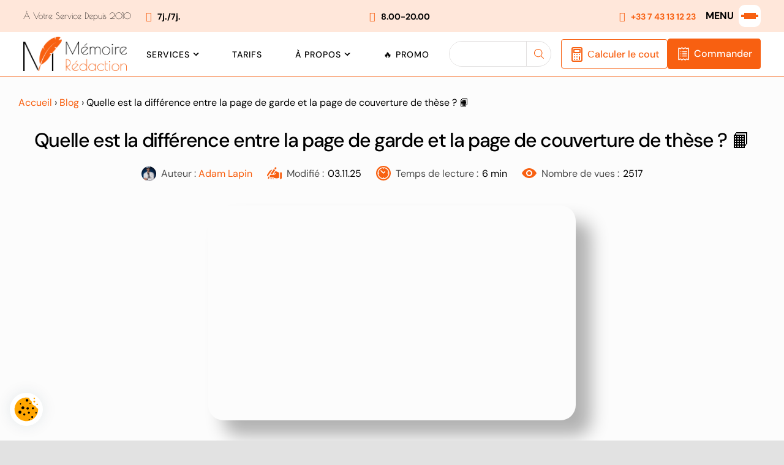

--- FILE ---
content_type: text/html; charset=UTF-8
request_url: https://redaction-memoire.fr/page-de-garde-et-la-page-de-couverture-de-these/
body_size: 29570
content:
<!DOCTYPE html><html class="avada-html-layout-wide avada-html-header-position-top" lang="fr-FR" prefix="og: https://ogp.me/ns#"><head><meta http-equiv="X-UA-Compatible" content="IE=edge" /><meta http-equiv="Content-Type" content="text/html; charset=utf-8"/><meta name="viewport" content="width=device-width, initial-scale=1" /><title>Page de garde et page de couverture d’une thèse 📝</title><meta name="description" content="📙 Vous cherchez une page de garde parfaite pour votre thèse ? Découvrez nos services de conception de couverture pour un mémoire exceptionnel. 📝"/><meta name="robots" content="follow, index, max-snippet:-1, max-video-preview:-1, max-image-preview:large"/><link rel="canonical" href="https://redaction-memoire.fr/page-de-garde-et-la-page-de-couverture-de-these/" /><meta property="og:locale" content="fr_FR" /><meta property="og:type" content="article" /><meta property="og:title" content="Page de garde et page de couverture d’une thèse 📝" /><meta property="og:description" content="📙 Vous cherchez une page de garde parfaite pour votre thèse ? Découvrez nos services de conception de couverture pour un mémoire exceptionnel. 📝" /><meta property="og:url" content="https://redaction-memoire.fr/page-de-garde-et-la-page-de-couverture-de-these/" /><meta property="og:site_name" content="Mémoire Rédaction" /><meta property="article:tag" content="thèse" /><meta property="article:section" content="Blog" /><meta property="og:updated_time" content="2025-11-03T13:44:21+01:00" /><meta property="og:image" content="https://redaction-memoire.fr/wp-content/uploads/2023/10/page-de-garde-et-la-page-de-couverture-de-these.png" /><meta property="og:image:secure_url" content="https://redaction-memoire.fr/wp-content/uploads/2023/10/page-de-garde-et-la-page-de-couverture-de-these.png" /><meta property="og:image:width" content="1400" /><meta property="og:image:height" content="820" /><meta property="og:image:alt" content="couverture page de garde thèse" /><meta property="og:image:type" content="image/png" /><meta property="article:published_time" content="2023-10-18T12:04:21+02:00" /><meta property="article:modified_time" content="2023-10-19T14:07:41+02:00" /><meta name="twitter:card" content="summary_large_image" /><meta name="twitter:title" content="Page de garde et page de couverture d’une thèse 📝" /><meta name="twitter:description" content="📙 Vous cherchez une page de garde parfaite pour votre thèse ? Découvrez nos services de conception de couverture pour un mémoire exceptionnel. 📝" /><meta name="twitter:image" content="https://redaction-memoire.fr/wp-content/uploads/2023/10/page-de-garde-et-la-page-de-couverture-de-these.png" /><meta name="twitter:label1" content="Écrit par" /><meta name="twitter:data1" content="Adam Lapin" /><meta name="twitter:label2" content="Temps de lecture" /><meta name="twitter:data2" content="31 minutes" /> <script type="application/ld+json" class="rank-math-schema-pro">{"@context":"https://schema.org","@graph":[{"@type":"Place","@id":"https://redaction-memoire.fr/#place","address":{"@type":"PostalAddress","streetAddress":"France","addressLocality":"FR","addressRegion":"FR","addressCountry":"France"}},{"@type":"Organization","@id":"https://redaction-memoire.fr/#organization","name":"R\u00e9daction M\u00e9moire","url":"https://redaction-memoire.fr","email":"info@redaction-memoire.fr","address":{"@type":"PostalAddress","streetAddress":"France","addressLocality":"FR","addressRegion":"FR","addressCountry":"France"},"logo":{"@type":"ImageObject","@id":"https://redaction-memoire.fr/#logo","url":"https://redaction-memoire.fr/wp-content/uploads/2021/11/MEMOIR_LOGO-2-min-3.png","contentUrl":"https://redaction-memoire.fr/wp-content/uploads/2021/11/MEMOIR_LOGO-2-min-3.png","caption":"M\u00e9moire R\u00e9daction","inLanguage":"fr-FR","width":"722","height":"138"},"contactPoint":[{"@type":"ContactPoint","telephone":"+33 6 44 63 80 62","contactType":"customer support"}],"location":{"@id":"https://redaction-memoire.fr/#place"}},{"@type":"WebSite","@id":"https://redaction-memoire.fr/#website","url":"https://redaction-memoire.fr","name":"M\u00e9moire R\u00e9daction","publisher":{"@id":"https://redaction-memoire.fr/#organization"},"inLanguage":"fr-FR"},{"@type":"ImageObject","@id":"https://redaction-memoire.fr/wp-content/uploads/2023/10/page-de-garde-et-la-page-de-couverture-de-these.png","url":"https://redaction-memoire.fr/wp-content/uploads/2023/10/page-de-garde-et-la-page-de-couverture-de-these.png","width":"1400","height":"820","caption":"couverture page de garde th\u00e8se","inLanguage":"fr-FR"},{"@type":"WebPage","@id":"https://redaction-memoire.fr/page-de-garde-et-la-page-de-couverture-de-these/#webpage","url":"https://redaction-memoire.fr/page-de-garde-et-la-page-de-couverture-de-these/","name":"Page de garde et page de couverture d\u2019une th\u00e8se \ud83d\udcdd","datePublished":"2023-10-24T07:20:53+02:00","dateModified":"2025-11-03T13:44:21+01:00","isPartOf":{"@id":"https://redaction-memoire.fr/#website"},"primaryImageOfPage":{"@id":"https://redaction-memoire.fr/wp-content/uploads/2023/10/page-de-garde-et-la-page-de-couverture-de-these.png"},"inLanguage":"fr-FR"},{"image":{"@id":"https://redaction-memoire.fr/wp-content/uploads/2023/10/page-de-garde-et-la-page-de-couverture-de-these.png"},"headline":"Page de garde et page de couverture d\u2019une th\u00e8se \ud83d\udcdd","description":"\ud83d\udcd9 Vous cherchez une page de garde parfaite pour votre th\u00e8se ? D\u00e9couvrez nos services de conception de couverture pour un m\u00e9moire exceptionnel. \ud83d\udcdd","keywords":"memoire","@type":"Article","author":{"@id":"https://redaction-memoire.fr/author/corrector/","name":"Nicolas Lapin"},"datePublished":"2023-10-18T12:04:21+02:00","dateModified":"2023-10-19T14:07:41+02:00","name":"Page de garde et page de couverture d\u2019une th\u00e8se \ud83d\udcdd","@id":"https://redaction-memoire.fr/page-de-garde-et-la-page-de-couverture-de-these/","isPartOf":{"@id":"https://redaction-memoire.fr/page-de-garde-et-la-page-de-couverture-de-these/"},"publisher":{"@id":"https://redaction-memoire.fr/#organization"},"inLanguage":"fr-FR","mainEntityOfPage":{"@id":"https://redaction-memoire.fr/page-de-garde-et-la-page-de-couverture-de-these/"}},{"@type":"SoftwareApplication","url":"https://redaction-memoire.fr/page-de-garde-et-la-page-de-couverture-de-these/","name":"Page de garde et page de couverture d\u2019une th\u00e8se \ud83d\udcdd","softwareVersion":"1","description":"\ud83d\udcd9 Vous cherchez une page de garde parfaite pour votre th\u00e8se ? D\u00e9couvrez nos services de conception de couverture pour un m\u00e9moire exceptionnel. \ud83d\udcdd","inLanguage":"fr","applicationCategory":"https://schema.org/OtherApplication","aggregateRating":{"@type":"AggregateRating","worstRating":"1","bestRating":"5","ratingValue":"4.8","ratingCount":"84"}}]}</script> <link rel='dns-prefetch' href='//tracker.gaconnector.com' /><link rel="alternate" type="application/rss+xml" title="Mémoire Rédaction &raquo; Flux" href="https://redaction-memoire.fr/feed/" /><link rel="alternate" type="application/rss+xml" title="Mémoire Rédaction &raquo; Flux des commentaires" href="https://redaction-memoire.fr/comments/feed/" /><link rel="icon" href="https://redaction-memoire.fr/wp-content/uploads/2023/01/favicon2.png" type="image/png" /><link rel="apple-touch-icon" sizes="180x180" href="https://redaction-memoire.fr/wp-content/uploads/2023/01/favicon3.png" type="image/png"><link rel="icon" sizes="192x192" href="https://redaction-memoire.fr/wp-content/uploads/2023/01/favicon3.png" type="image/png"><meta name="msapplication-TileImage" content="https://redaction-memoire.fr/wp-content/uploads/2023/01/favicon3.png" type="image/png"><link rel="alternate" type="application/rss+xml" title="Mémoire Rédaction &raquo; Quelle est la différence entre la page de garde et la page de couverture de thèse ? 📙 Flux des commentaires" href="https://redaction-memoire.fr/page-de-garde-et-la-page-de-couverture-de-these/feed/" /><link rel="alternate" title="oEmbed (JSON)" type="application/json+oembed" href="https://redaction-memoire.fr/wp-json/oembed/1.0/embed?url=https%3A%2F%2Fredaction-memoire.fr%2Fpage-de-garde-et-la-page-de-couverture-de-these%2F" /><link rel="alternate" title="oEmbed (XML)" type="text/xml+oembed" href="https://redaction-memoire.fr/wp-json/oembed/1.0/embed?url=https%3A%2F%2Fredaction-memoire.fr%2Fpage-de-garde-et-la-page-de-couverture-de-these%2F&#038;format=xml" /><style id='wp-img-auto-sizes-contain-inline-css' type='text/css'>img:is([sizes=auto i],[sizes^="auto," i]){contain-intrinsic-size:3000px 1500px}
/*# sourceURL=wp-img-auto-sizes-contain-inline-css */</style><link data-optimized="2" rel="stylesheet" href="https://redaction-memoire.fr/wp-content/litespeed/css/d7b7488d0924ae93690f871538617b37.css?ver=1505e" /> <script type="text/javascript" src="https://redaction-memoire.fr/wp-includes/js/jquery/jquery.min.js?ver=3.7.1" id="jquery-core-js"></script> <link rel="https://api.w.org/" href="https://redaction-memoire.fr/wp-json/" /><link rel="alternate" title="JSON" type="application/json" href="https://redaction-memoire.fr/wp-json/wp/v2/posts/9899" /><link rel="EditURI" type="application/rsd+xml" title="RSD" href="https://redaction-memoire.fr/xmlrpc.php?rsd" /><meta name="generator" content="WordPress 6.9" /><style id="expert-review-custom-styles">.expert-review--color-custom .expert-review-button,
                .expert-review--color-custom .expert-review-expert-bio__avatar,
                .expert-review--color-custom .expert-review-qa__avatar,
                .expert-review--color-custom .expert-review-score-summary__average {
                    background-color: #f86011;
                }

                .expert-review--color-custom .expert-review-expert-bio-name,
                .expert-review--color-custom .expert-review-expert-header,
                .expert-review--color-custom .expert-review-pluses-minuses-header,
                .expert-review--color-custom .expert-review-qa-header,
                .expert-review--color-custom .expert-review-score-header,
                .expert-review--color-custom .expert-review-score-line__score {
                    color: #f86011;
                }

                .expert-review--color-custom {
                    background: #ffffff;
                }

                .expert-review--color-custom .expert-review-score-line__progress-fill {
                    background: #f86011;
                    background-image: -webkit-gradient(linear, left top, right top, from(#f86011), to(#f4f4f4));
                    background-image: -webkit-linear-gradient(left,#f86011,#f4f4f4);
                    background-image: -o-linear-gradient(left,#f86011,#f4f4f4);
                    background-image: linear-gradient(to right,#f86011,#f4f4f4);
                }


                .expert-review-poll--color-custom.expert-review-poll--style-light-1 {
                    background: rgba(248,96,17, .05);
                }

                .expert-review-poll--color-custom.expert-review-poll--style-light-1 .expert-review-poll-item:before {
                    border-color: rgba(248,96,17, .4);
                }

                .expert-review-poll--color-custom.expert-review-poll--style-light-1 .expert-review-poll-item.voted:before {
                    border-color: #f86011;
                    background: #f86011;
                }

                .expert-review-poll:not(.voted) .expert-review-poll--color-custom.expert-review-poll--style-light-1 .expert-review-poll-item:hover:before {
                    border-color: #f86011;
                }

                .expert-review-poll--color-custom.expert-review-poll--style-light-1 .expert-review-poll-item__progress {
                    background: #f86011;
                }

                .expert-review-poll--color-custom.expert-review-poll--style-light-1 .expert-review-poll__loader span {
                    border-left-color: #f86011;
                }

                .expert-review-poll--color-custom.expert-review-poll--style-light-2 .expert-review-poll__result-button {
                    border-color: rgba( 248,96,17, .5);
                }

                .expert-review-poll--color-custom.expert-review-poll--style-light-2 .expert-review-poll-item {
                    border-color: rgba( 248,96,17, .5);
                }

                .expert-review-poll--color-custom.expert-review-poll--style-light-2 .expert-review-poll-item.voted {
                    border-color: #f86011;
                }

                .expert-review-poll--color-custom.expert-review-poll--style-light-2 .expert-review-poll-item.voted:before {
                    border-color: #f86011;
                    background: #f86011;
                }

                .expert-review-poll--color-custom.expert-review-poll--style-light-2 .expert-review-poll-item:before {
                    border-color: rgba(248,96,17, .4);
                }

                .expert-review-poll--color-custom.expert-review-poll--style-light-2 .expert-review-poll-item__progress {
                    background: rgba(248,96,17, .08);
                }

                .expert-review-poll--color-custom.expert-review-poll--style-light-2 .expert-review-poll__loader span {
                    border-left-color: #f86011;
                }

                .expert-review-poll--color-custom.expert-review-poll--style-solid-1 {
                    color: #ffffff;
                    background: #f86011;
                }

                .expert-review-poll--color-custom.expert-review-poll--style-solid-1 .expert-review-poll__result-button {
                    color: #ffffff;
                }


                .expert-review-faq--color-custom.expert-review-faq--style-simple-1 .expert-review-faq-item:after,
                .expert-review-faq--color-custom.expert-review-faq--style-simple-1 .expert-review-faq-item:before {
                    background: #f86011;
                }

                .expert-review-faq--color-custom.expert-review-faq--style-style-1 .expert-review-faq-item {
                    -webkit-box-shadow: 0 5px 25px -6px rgba(248,96,17, .2);
                    box-shadow: 0 5px 25px -6px rgba(248,96,17, .2)
                }

                .expert-review-faq--color-custom.expert-review-faq--style-style-1 .expert-review-faq-item__question {
                    color: #f86011;
                }

                .expert-review-faq--color-custom.expert-review-faq--style-style-2 .expert-review-faq-item.expand,
                .expert-review-faq--color-custom.expert-review-faq--style-style-2 .expert-review-faq-item.expand .expert-review-faq-item__answer {
                    border-color: #f86011;
                }

                .expert-review-faq--color-custom.expert-review-faq--style-style-2 .expert-review-faq-item:after,
                .expert-review-faq--color-custom.expert-review-faq--style-style-2 .expert-review-faq-item:before {
                    background: #f86011;
                }

                .expert-review-faq--color-custom.expert-review-faq--style-style-2 .expert-review-faq-item__question :hover {
                    background: rgba(233, 148, 0, .05)
                }

                .expert-review-faq--color-custom.expert-review-faq--style-style-3 .expert-review-faq-item:after,
                .expert-review-faq--color-custom.expert-review-faq--style-style-3 .expert-review-faq-item:before {
                    background: #f86011;
                }

                .expert-review-faq--color-custom.expert-review-faq--style-style-3 .expert-review-faq-item__question:hover {
                    color: #f86011;
                }

                .expert-review-faq--color-custom.expert-review-faq--style-style-3 .expert-review-faq-item__question:before {
                    background-color: #f86011;
                }

                .expert-review-faq--color-custom.expert-review-faq--style-style-3 .expert-review-faq-item__answer {
                    color: #f86011;
                }

                .expert-review-faq--color-custom.expert-review-faq--style-style-4 .expert-review-faq-item__question {
                    background-color: #f86011;
                }</style><style type="text/css" id="css-fb-visibility">@media screen and (max-width: 640px){.fusion-no-small-visibility{display:none !important;}body .sm-text-align-center{text-align:center !important;}body .sm-text-align-left{text-align:left !important;}body .sm-text-align-right{text-align:right !important;}body .sm-text-align-justify{text-align:justify !important;}body .sm-flex-align-center{justify-content:center !important;}body .sm-flex-align-flex-start{justify-content:flex-start !important;}body .sm-flex-align-flex-end{justify-content:flex-end !important;}body .sm-mx-auto{margin-left:auto !important;margin-right:auto !important;}body .sm-ml-auto{margin-left:auto !important;}body .sm-mr-auto{margin-right:auto !important;}body .fusion-absolute-position-small{position:absolute;width:100%;}.awb-sticky.awb-sticky-small{ position: sticky; top: var(--awb-sticky-offset,0); }}@media screen and (min-width: 641px) and (max-width: 1024px){.fusion-no-medium-visibility{display:none !important;}body .md-text-align-center{text-align:center !important;}body .md-text-align-left{text-align:left !important;}body .md-text-align-right{text-align:right !important;}body .md-text-align-justify{text-align:justify !important;}body .md-flex-align-center{justify-content:center !important;}body .md-flex-align-flex-start{justify-content:flex-start !important;}body .md-flex-align-flex-end{justify-content:flex-end !important;}body .md-mx-auto{margin-left:auto !important;margin-right:auto !important;}body .md-ml-auto{margin-left:auto !important;}body .md-mr-auto{margin-right:auto !important;}body .fusion-absolute-position-medium{position:absolute;width:100%;}.awb-sticky.awb-sticky-medium{ position: sticky; top: var(--awb-sticky-offset,0); }}@media screen and (min-width: 1025px){.fusion-no-large-visibility{display:none !important;}body .lg-text-align-center{text-align:center !important;}body .lg-text-align-left{text-align:left !important;}body .lg-text-align-right{text-align:right !important;}body .lg-text-align-justify{text-align:justify !important;}body .lg-flex-align-center{justify-content:center !important;}body .lg-flex-align-flex-start{justify-content:flex-start !important;}body .lg-flex-align-flex-end{justify-content:flex-end !important;}body .lg-mx-auto{margin-left:auto !important;margin-right:auto !important;}body .lg-ml-auto{margin-left:auto !important;}body .lg-mr-auto{margin-right:auto !important;}body .fusion-absolute-position-large{position:absolute;width:100%;}.awb-sticky.awb-sticky-large{ position: sticky; top: var(--awb-sticky-offset,0); }}</style><style type="text/css" id="wp-custom-css">.more-info .more-info__text {
    color: #fff;
    display: none;
}</style><noscript><div><img src="https://mc.yandex.ru/watch/86818218" style="position:absolute; left:-9999px;" alt="" /></div></noscript>
<style id='global-styles-inline-css' type='text/css'>:root{--wp--preset--aspect-ratio--square: 1;--wp--preset--aspect-ratio--4-3: 4/3;--wp--preset--aspect-ratio--3-4: 3/4;--wp--preset--aspect-ratio--3-2: 3/2;--wp--preset--aspect-ratio--2-3: 2/3;--wp--preset--aspect-ratio--16-9: 16/9;--wp--preset--aspect-ratio--9-16: 9/16;--wp--preset--color--black: #000000;--wp--preset--color--cyan-bluish-gray: #abb8c3;--wp--preset--color--white: #ffffff;--wp--preset--color--pale-pink: #f78da7;--wp--preset--color--vivid-red: #cf2e2e;--wp--preset--color--luminous-vivid-orange: #ff6900;--wp--preset--color--luminous-vivid-amber: #fcb900;--wp--preset--color--light-green-cyan: #7bdcb5;--wp--preset--color--vivid-green-cyan: #00d084;--wp--preset--color--pale-cyan-blue: #8ed1fc;--wp--preset--color--vivid-cyan-blue: #0693e3;--wp--preset--color--vivid-purple: #9b51e0;--wp--preset--color--awb-color-1: #ffffff;--wp--preset--color--awb-color-2: #f9f9fb;--wp--preset--color--awb-color-3: #f4f4f6;--wp--preset--color--awb-color-4: #f2f3f5;--wp--preset--color--awb-color-5: #e2e2e2;--wp--preset--color--awb-color-6: #f86011;--wp--preset--color--awb-color-7: #4a4e57;--wp--preset--color--awb-color-8: #000000;--wp--preset--color--awb-color-custom-10: rgba(0,0,0,0.08);--wp--preset--color--awb-color-custom-11: #65bc7b;--wp--preset--color--awb-color-custom-12: #212934;--wp--preset--color--awb-color-custom-13: rgba(0,0,0,0.8);--wp--preset--color--awb-color-custom-14: rgba(242,243,245,0.7);--wp--preset--gradient--vivid-cyan-blue-to-vivid-purple: linear-gradient(135deg,rgb(6,147,227) 0%,rgb(155,81,224) 100%);--wp--preset--gradient--light-green-cyan-to-vivid-green-cyan: linear-gradient(135deg,rgb(122,220,180) 0%,rgb(0,208,130) 100%);--wp--preset--gradient--luminous-vivid-amber-to-luminous-vivid-orange: linear-gradient(135deg,rgb(252,185,0) 0%,rgb(255,105,0) 100%);--wp--preset--gradient--luminous-vivid-orange-to-vivid-red: linear-gradient(135deg,rgb(255,105,0) 0%,rgb(207,46,46) 100%);--wp--preset--gradient--very-light-gray-to-cyan-bluish-gray: linear-gradient(135deg,rgb(238,238,238) 0%,rgb(169,184,195) 100%);--wp--preset--gradient--cool-to-warm-spectrum: linear-gradient(135deg,rgb(74,234,220) 0%,rgb(151,120,209) 20%,rgb(207,42,186) 40%,rgb(238,44,130) 60%,rgb(251,105,98) 80%,rgb(254,248,76) 100%);--wp--preset--gradient--blush-light-purple: linear-gradient(135deg,rgb(255,206,236) 0%,rgb(152,150,240) 100%);--wp--preset--gradient--blush-bordeaux: linear-gradient(135deg,rgb(254,205,165) 0%,rgb(254,45,45) 50%,rgb(107,0,62) 100%);--wp--preset--gradient--luminous-dusk: linear-gradient(135deg,rgb(255,203,112) 0%,rgb(199,81,192) 50%,rgb(65,88,208) 100%);--wp--preset--gradient--pale-ocean: linear-gradient(135deg,rgb(255,245,203) 0%,rgb(182,227,212) 50%,rgb(51,167,181) 100%);--wp--preset--gradient--electric-grass: linear-gradient(135deg,rgb(202,248,128) 0%,rgb(113,206,126) 100%);--wp--preset--gradient--midnight: linear-gradient(135deg,rgb(2,3,129) 0%,rgb(40,116,252) 100%);--wp--preset--font-size--small: 12px;--wp--preset--font-size--medium: 20px;--wp--preset--font-size--large: 24px;--wp--preset--font-size--x-large: 42px;--wp--preset--font-size--normal: 16px;--wp--preset--font-size--xlarge: 32px;--wp--preset--font-size--huge: 48px;--wp--preset--spacing--20: 0.44rem;--wp--preset--spacing--30: 0.67rem;--wp--preset--spacing--40: 1rem;--wp--preset--spacing--50: 1.5rem;--wp--preset--spacing--60: 2.25rem;--wp--preset--spacing--70: 3.38rem;--wp--preset--spacing--80: 5.06rem;--wp--preset--shadow--natural: 6px 6px 9px rgba(0, 0, 0, 0.2);--wp--preset--shadow--deep: 12px 12px 50px rgba(0, 0, 0, 0.4);--wp--preset--shadow--sharp: 6px 6px 0px rgba(0, 0, 0, 0.2);--wp--preset--shadow--outlined: 6px 6px 0px -3px rgb(255, 255, 255), 6px 6px rgb(0, 0, 0);--wp--preset--shadow--crisp: 6px 6px 0px rgb(0, 0, 0);}:where(.is-layout-flex){gap: 0.5em;}:where(.is-layout-grid){gap: 0.5em;}body .is-layout-flex{display: flex;}.is-layout-flex{flex-wrap: wrap;align-items: center;}.is-layout-flex > :is(*, div){margin: 0;}body .is-layout-grid{display: grid;}.is-layout-grid > :is(*, div){margin: 0;}:where(.wp-block-columns.is-layout-flex){gap: 2em;}:where(.wp-block-columns.is-layout-grid){gap: 2em;}:where(.wp-block-post-template.is-layout-flex){gap: 1.25em;}:where(.wp-block-post-template.is-layout-grid){gap: 1.25em;}.has-black-color{color: var(--wp--preset--color--black) !important;}.has-cyan-bluish-gray-color{color: var(--wp--preset--color--cyan-bluish-gray) !important;}.has-white-color{color: var(--wp--preset--color--white) !important;}.has-pale-pink-color{color: var(--wp--preset--color--pale-pink) !important;}.has-vivid-red-color{color: var(--wp--preset--color--vivid-red) !important;}.has-luminous-vivid-orange-color{color: var(--wp--preset--color--luminous-vivid-orange) !important;}.has-luminous-vivid-amber-color{color: var(--wp--preset--color--luminous-vivid-amber) !important;}.has-light-green-cyan-color{color: var(--wp--preset--color--light-green-cyan) !important;}.has-vivid-green-cyan-color{color: var(--wp--preset--color--vivid-green-cyan) !important;}.has-pale-cyan-blue-color{color: var(--wp--preset--color--pale-cyan-blue) !important;}.has-vivid-cyan-blue-color{color: var(--wp--preset--color--vivid-cyan-blue) !important;}.has-vivid-purple-color{color: var(--wp--preset--color--vivid-purple) !important;}.has-black-background-color{background-color: var(--wp--preset--color--black) !important;}.has-cyan-bluish-gray-background-color{background-color: var(--wp--preset--color--cyan-bluish-gray) !important;}.has-white-background-color{background-color: var(--wp--preset--color--white) !important;}.has-pale-pink-background-color{background-color: var(--wp--preset--color--pale-pink) !important;}.has-vivid-red-background-color{background-color: var(--wp--preset--color--vivid-red) !important;}.has-luminous-vivid-orange-background-color{background-color: var(--wp--preset--color--luminous-vivid-orange) !important;}.has-luminous-vivid-amber-background-color{background-color: var(--wp--preset--color--luminous-vivid-amber) !important;}.has-light-green-cyan-background-color{background-color: var(--wp--preset--color--light-green-cyan) !important;}.has-vivid-green-cyan-background-color{background-color: var(--wp--preset--color--vivid-green-cyan) !important;}.has-pale-cyan-blue-background-color{background-color: var(--wp--preset--color--pale-cyan-blue) !important;}.has-vivid-cyan-blue-background-color{background-color: var(--wp--preset--color--vivid-cyan-blue) !important;}.has-vivid-purple-background-color{background-color: var(--wp--preset--color--vivid-purple) !important;}.has-black-border-color{border-color: var(--wp--preset--color--black) !important;}.has-cyan-bluish-gray-border-color{border-color: var(--wp--preset--color--cyan-bluish-gray) !important;}.has-white-border-color{border-color: var(--wp--preset--color--white) !important;}.has-pale-pink-border-color{border-color: var(--wp--preset--color--pale-pink) !important;}.has-vivid-red-border-color{border-color: var(--wp--preset--color--vivid-red) !important;}.has-luminous-vivid-orange-border-color{border-color: var(--wp--preset--color--luminous-vivid-orange) !important;}.has-luminous-vivid-amber-border-color{border-color: var(--wp--preset--color--luminous-vivid-amber) !important;}.has-light-green-cyan-border-color{border-color: var(--wp--preset--color--light-green-cyan) !important;}.has-vivid-green-cyan-border-color{border-color: var(--wp--preset--color--vivid-green-cyan) !important;}.has-pale-cyan-blue-border-color{border-color: var(--wp--preset--color--pale-cyan-blue) !important;}.has-vivid-cyan-blue-border-color{border-color: var(--wp--preset--color--vivid-cyan-blue) !important;}.has-vivid-purple-border-color{border-color: var(--wp--preset--color--vivid-purple) !important;}.has-vivid-cyan-blue-to-vivid-purple-gradient-background{background: var(--wp--preset--gradient--vivid-cyan-blue-to-vivid-purple) !important;}.has-light-green-cyan-to-vivid-green-cyan-gradient-background{background: var(--wp--preset--gradient--light-green-cyan-to-vivid-green-cyan) !important;}.has-luminous-vivid-amber-to-luminous-vivid-orange-gradient-background{background: var(--wp--preset--gradient--luminous-vivid-amber-to-luminous-vivid-orange) !important;}.has-luminous-vivid-orange-to-vivid-red-gradient-background{background: var(--wp--preset--gradient--luminous-vivid-orange-to-vivid-red) !important;}.has-very-light-gray-to-cyan-bluish-gray-gradient-background{background: var(--wp--preset--gradient--very-light-gray-to-cyan-bluish-gray) !important;}.has-cool-to-warm-spectrum-gradient-background{background: var(--wp--preset--gradient--cool-to-warm-spectrum) !important;}.has-blush-light-purple-gradient-background{background: var(--wp--preset--gradient--blush-light-purple) !important;}.has-blush-bordeaux-gradient-background{background: var(--wp--preset--gradient--blush-bordeaux) !important;}.has-luminous-dusk-gradient-background{background: var(--wp--preset--gradient--luminous-dusk) !important;}.has-pale-ocean-gradient-background{background: var(--wp--preset--gradient--pale-ocean) !important;}.has-electric-grass-gradient-background{background: var(--wp--preset--gradient--electric-grass) !important;}.has-midnight-gradient-background{background: var(--wp--preset--gradient--midnight) !important;}.has-small-font-size{font-size: var(--wp--preset--font-size--small) !important;}.has-medium-font-size{font-size: var(--wp--preset--font-size--medium) !important;}.has-large-font-size{font-size: var(--wp--preset--font-size--large) !important;}.has-x-large-font-size{font-size: var(--wp--preset--font-size--x-large) !important;}
/*# sourceURL=global-styles-inline-css */</style></head><body class="wp-singular post-template-default single single-post postid-9899 single-format-standard wp-theme-Avada wp-child-theme-Avada-child awb-no-sidebars fusion-image-hovers fusion-pagination-sizing fusion-button_type-flat fusion-button_span-no fusion-button_gradient-linear avada-image-rollover-circle-no avada-image-rollover-yes avada-image-rollover-direction-fade fusion-body ltr no-tablet-sticky-header no-mobile-sticky-header no-desktop-totop no-mobile-totop fusion-disable-outline fusion-sub-menu-fade mobile-logo-pos-left layout-wide-mode avada-has-boxed-modal-shadow- layout-scroll-offset-full avada-has-zero-margin-offset-top fusion-top-header menu-text-align-center mobile-menu-design-flyout fusion-show-pagination-text fusion-header-layout-v1 avada-responsive avada-footer-fx-none avada-menu-highlight-style-textcolor fusion-search-form-clean fusion-main-menu-search-overlay fusion-avatar-circle avada-dropdown-styles avada-blog-layout-large avada-blog-archive-layout-large avada-header-shadow-no avada-menu-icon-position-left avada-has-megamenu-shadow avada-has-mobile-menu-search avada-has-breadcrumb-mobile-hidden avada-has-titlebar-bar_and_content avada-header-border-color-full-transparent avada-has-transparent-timeline_color avada-has-pagination-width_height avada-flyout-menu-direction-fade avada-ec-views-v1" data-awb-post-id="9899">
<a class="skip-link screen-reader-text" href="#content">Passer au contenu</a><div id="boxed-wrapper"><div id="wrapper" class="fusion-wrapper"><div id="home" style="position:relative;top:-1px;"></div><div class="fusion-tb-header"><div class="fusion-fullwidth fullwidth-box fusion-builder-row-1 fusion-flex-container nonhundred-percent-fullwidth non-hundred-percent-height-scrolling fusion-animated fusion-custom-z-index" style="--awb-border-radius-top-left:0px;--awb-border-radius-top-right:0px;--awb-border-radius-bottom-right:0px;--awb-border-radius-bottom-left:0px;--awb-z-index:20000;--awb-padding-top:10px;--awb-padding-bottom:10px;--awb-flex-wrap:wrap;" data-animationType="fadeIn" data-animationDuration="1.3" data-animationOffset="top-into-view" ><div class="fusion-builder-row fusion-row fusion-flex-align-items-stretch fusion-flex-content-wrap" style="max-width:1372.8px;margin-left: calc(-4% / 2 );margin-right: calc(-4% / 2 );"></div></div></div><div id="sliders-container" class="fusion-slider-visibility"></div><section class="fusion-page-title-bar fusion-tb-page-title-bar"></section><div class="head2"><div class="center-wrap"><div class="head2__row --row1"><div class="head2__logo --mobile">
<a href="/"><img src="https://redaction-memoire.fr/wp-content/uploads/2024/07/MR-Horizontal-Logo.png" alt="Logo Redaction-Memoire"  ></a></div><div class="head2__slogo">à votre service depuis 2010</div><div class="head2__menu1" id="head2-menu1"><div class="menu-marketing-consultant-main-subheader-1-container"><ul id="menu-marketing-consultant-main-subheader-1" class="menu"><li id="menu-item-9335" class="menu-item menu-item-type-post_type menu-item-object-page menu-item-home menu-item-9335"><a href="https://redaction-memoire.fr/">Accueil</a></li><li id="menu-item-9336" class="menu-item menu-item-type-post_type menu-item-object-page menu-item-9336"><a href="https://redaction-memoire.fr/avis-clients/">Avis et notes</a></li><li id="menu-item-9337" class="menu-item menu-item-type-post_type menu-item-object-page menu-item-9337"><a href="https://redaction-memoire.fr/faq/">FAQ</a></li><li id="menu-item-9338" class="menu-item menu-item-type-post_type menu-item-object-page menu-item-9338"><a href="https://redaction-memoire.fr/blog/">Blog</a></li><li id="menu-item-9339" class="menu-item menu-item-type-post_type menu-item-object-page menu-item-9339"><a href="https://redaction-memoire.fr/comment-passer-une-commande/">Guide de commande</a></li><li id="menu-item-9340" class="menu-item menu-item-type-post_type menu-item-object-page menu-item-9340"><a href="https://redaction-memoire.fr/partenariat-et-universites/">Partenariat et universités</a></li><li id="menu-item-9341" class="menu-item menu-item-type-post_type menu-item-object-page menu-item-9341"><a href="https://redaction-memoire.fr/contact/">Contact</a></li></ul></div></div><div class="head2__info"><div class="head2__info-item">
<i class="fusion-li-icon fa-calendar-alt fas" aria-hidden="true"></i>
<span>7j./7j.</span></div><div class="head2__info-item">
<i class="fusion-li-icon fa-clock fas" aria-hidden="true"></i>
<span> 8.00-20.00</span></div><div class="head2__info-item">
<i class="fusion-li-icon fa-phone-alt fas" aria-hidden="true"></i>
<a  href="tel:+33743131223">+33 7 43 13 12 23
</a></div></div><div class="head2__btn --mobile"><div class="head2__btn-item">
<a href="#mobile-search" class="head2__btn-a --ico-search js-mobile-search"></a></div><div class="head2__btn-item">
<a href="/calculer-le-cout/" class="head2__btn-a --ico-calc"></a></div><div class="head2__btn-item">
<a href="/commander/" class="head2__btn-a --ico-commander "></a></div></div><div class="head2__bugrer"><div class="head2__bugrer-title">Menu</div><div class="head2__bugrer-wrap bugrer">
<input type="checkbox" id="bugrer-checkbox">
<label for="bugrer-checkbox" class="bugrer-toggle">
<span class="bugrer-bars" id="bugrer-bar1"></span>
<span class="bugrer-bars" id="bugrer-bar2"></span>
<span class="bugrer-bars" id="bugrer-bar3"></span>
</label></div></div></div><div class="head2__row --row2"><div class="head2__logo">
<a href="/"><img src="https://redaction-memoire.fr/wp-content/uploads/2024/07/MR-Horizontal-Logo.png" alt="Logo Redaction-Memoire"  ></a></div><div class="head2__menu2" id="head2-menu2" ><div class="head2__menu2-container"><ul id="menu-marketing-consultant-main-header-2" class="menu"><li id="menu-item-9081" class="menu_item_services menu-item menu-item-type-post_type menu-item-object-page menu-item-has-children menu-item-9081"><a href="https://redaction-memoire.fr/services/">Services</a><div class="head2__menu2-arrow"></div><div class='head2__menu2-wrap1'><div class='center-wrap'><div class='head2__menu2-close1'></div><ul class='sub-menu sub-menu1'><li id="menu-item-9082" class="sub-menu-columns menu-item menu-item-type-custom menu-item-object-custom menu-item-home menu-item-has-children menu-item-9082"><a href="https://redaction-memoire.fr/">Aide au mémoire</a><div class="head2__menu2-arrow"></div><div class='head2__menu2-wrap2'><div class='center-wrap'><div class='head2__menu2-close2'></div><ul class='sub-menu sub-menu2'><li id="menu-item-9083" class="menu-item menu-item-type-post_type menu-item-object-page menu-item-9083"><a href="https://redaction-memoire.fr/memoire-de-bibliographie/">Bibliographie de mémoire</a><div class="head2__menu2-arrow"></div></li><li id="menu-item-9084" class="menu-item menu-item-type-post_type menu-item-object-page menu-item-9084"><a href="https://redaction-memoire.fr/aide-la-redaction-dun-memoire-aeronautique/">Mémoire aéronautique</a><div class="head2__menu2-arrow"></div></li><li id="menu-item-9085" class="menu-item menu-item-type-post_type menu-item-object-page menu-item-9085"><a href="https://redaction-memoire.fr/redaction-dun-memoire-affaires-litigieuses/">Mémoire affaires litigieuses</a><div class="head2__menu2-arrow"></div></li><li id="menu-item-9086" class="menu-item menu-item-type-post_type menu-item-object-page menu-item-9086"><a href="https://redaction-memoire.fr/redaction-dun-memoire-agroalimentaire/">Mémoire agroalimentaire</a><div class="head2__menu2-arrow"></div></li><li id="menu-item-9087" class="menu-item menu-item-type-post_type menu-item-object-page menu-item-9087"><a href="https://redaction-memoire.fr/redaction-memoire-agricole/">Mémoire agricole</a><div class="head2__menu2-arrow"></div></li><li id="menu-item-9088" class="menu-item menu-item-type-post_type menu-item-object-page menu-item-9088"><a href="https://redaction-memoire.fr/memoire-en-anglais/">Mémoire en anglais</a><div class="head2__menu2-arrow"></div></li><li id="menu-item-9089" class="menu-item menu-item-type-post_type menu-item-object-page menu-item-9089"><a href="https://redaction-memoire.fr/memoire-architecture/">Mémoire architecture</a><div class="head2__menu2-arrow"></div></li><li id="menu-item-9090" class="menu-item menu-item-type-post_type menu-item-object-page menu-item-9090"><a href="https://redaction-memoire.fr/redaction-dun-memoire-arts/">Mémoire arts</a><div class="head2__menu2-arrow"></div></li><li id="menu-item-9091" class="menu-item menu-item-type-post_type menu-item-object-page menu-item-9091"><a href="https://redaction-memoire.fr/aide-a-la-redaction-dun-memoire-assurance/">Mémoire assurance</a><div class="head2__menu2-arrow"></div></li><li id="menu-item-9092" class="menu-item menu-item-type-post_type menu-item-object-page menu-item-9092"><a href="https://redaction-memoire.fr/aide-a-la-redaction-dun-memoire-de-bachelor/">Mémoire de bachelor</a><div class="head2__menu2-arrow"></div></li><li id="menu-item-9093" class="menu-item menu-item-type-post_type menu-item-object-page menu-item-9093"><a href="https://redaction-memoire.fr/aide-a-la-redaction-dun-memoire-banque/">Mémoire banque</a><div class="head2__menu2-arrow"></div></li><li id="menu-item-9094" class="menu-item menu-item-type-post_type menu-item-object-page menu-item-9094"><a href="https://redaction-memoire.fr/memoire-beaute/">Mémoire en beauté</a><div class="head2__menu2-arrow"></div></li><li id="menu-item-9095" class="menu-item menu-item-type-post_type menu-item-object-page menu-item-9095"><a href="https://redaction-memoire.fr/aide-a-la-redaction-dun-memoire-biologie/">Mémoire en biologie</a><div class="head2__menu2-arrow"></div></li><li id="menu-item-9096" class="menu-item menu-item-type-post_type menu-item-object-page menu-item-9096"><a href="https://redaction-memoire.fr/memoire-business/">Mémoire business</a><div class="head2__menu2-arrow"></div></li><li id="menu-item-9097" class="menu-item menu-item-type-post_type menu-item-object-page menu-item-9097"><a href="https://redaction-memoire.fr/memoire-btp/">Mémoire technique BTP</a><div class="head2__menu2-arrow"></div></li><li id="menu-item-11438" class="menu-item menu-item-type-post_type menu-item-object-page menu-item-11438"><a href="https://redaction-memoire.fr/memoire-caferuis/">Mémoire CAFERUIS</a><div class="head2__menu2-arrow"></div></li><li id="menu-item-9738" class="menu-item menu-item-type-post_type menu-item-object-page menu-item-9738"><a href="https://redaction-memoire.fr/redaction-dun-memoire-cadre-de-sante/">Mémoire cadre de santé</a><div class="head2__menu2-arrow"></div></li><li id="menu-item-9098" class="menu-item menu-item-type-post_type menu-item-object-page menu-item-9098"><a href="https://redaction-memoire.fr/aide-a-la-redaction-dune-memoire-cesf/">Mémoire CESF</a><div class="head2__menu2-arrow"></div></li><li id="menu-item-9099" class="menu-item menu-item-type-post_type menu-item-object-page menu-item-9099"><a href="https://redaction-memoire.fr/aide-a-la-redaction-dun-memoire-comptabilite/">Mémoire en comptabilité</a><div class="head2__menu2-arrow"></div></li><li id="menu-item-9100" class="menu-item menu-item-type-post_type menu-item-object-page menu-item-9100"><a href="https://redaction-memoire.fr/aide-a-la-redaction-dun-memoire-communication/">Mémoire en communication</a><div class="head2__menu2-arrow"></div></li><li id="menu-item-9101" class="menu-item menu-item-type-post_type menu-item-object-page menu-item-9101"><a href="https://redaction-memoire.fr/memoire-consommation/">Mémoire consommation</a><div class="head2__menu2-arrow"></div></li><li id="menu-item-9102" class="menu-item menu-item-type-post_type menu-item-object-page menu-item-9102"><a href="https://redaction-memoire.fr/memoire-culture-et-religions/">Mémoire culture et religions</a><div class="head2__menu2-arrow"></div></li><li id="menu-item-9103" class="menu-item menu-item-type-post_type menu-item-object-page menu-item-9103"><a href="https://redaction-memoire.fr/memoire-chimie/">Mémoire de chimie</a><div class="head2__menu2-arrow"></div></li><li id="menu-item-9104" class="menu-item menu-item-type-post_type menu-item-object-page menu-item-9104"><a href="https://redaction-memoire.fr/redaction-memoire-droit/">Mémoire en droit</a><div class="head2__menu2-arrow"></div></li><li id="menu-item-9105" class="menu-item menu-item-type-post_type menu-item-object-page menu-item-9105"><a href="https://redaction-memoire.fr/redaction-memoire-de-droit-affaires/">Mémoire droit des affaires</a><div class="head2__menu2-arrow"></div></li><li id="menu-item-9106" class="menu-item menu-item-type-post_type menu-item-object-page menu-item-9106"><a href="https://redaction-memoire.fr/aide-a-la-redaction-memoire-bts-dietetique/">Mémoire en BTS diététique</a><div class="head2__menu2-arrow"></div></li><li id="menu-item-9107" class="menu-item menu-item-type-post_type menu-item-object-page menu-item-9107"><a href="https://redaction-memoire.fr/memoire-dec/">Mémoire DEC</a><div class="head2__menu2-arrow"></div></li><li id="menu-item-9740" class="menu-item menu-item-type-post_type menu-item-object-page menu-item-9740"><a href="https://redaction-memoire.fr/memoire-defense/">Mémoire en défense</a><div class="head2__menu2-arrow"></div></li><li id="menu-item-9739" class="menu-item menu-item-type-post_type menu-item-object-page menu-item-9739"><a href="https://redaction-memoire.fr/memoire-distribution/">Mémoire distribution</a><div class="head2__menu2-arrow"></div></li><li id="menu-item-9108" class="menu-item menu-item-type-post_type menu-item-object-page menu-item-9108"><a href="https://redaction-memoire.fr/memoire-de-dscg/">Mémoire de DSCG</a><div class="head2__menu2-arrow"></div></li><li id="menu-item-9109" class="menu-item menu-item-type-post_type menu-item-object-page menu-item-9109"><a href="https://redaction-memoire.fr/aide-a-la-redaction-dun-memoire-deass/">Mémoire en DEASS</a><div class="head2__menu2-arrow"></div></li><li id="menu-item-9110" class="menu-item menu-item-type-post_type menu-item-object-page menu-item-9110"><a href="https://redaction-memoire.fr/redaction-memoire-fle/">Mémoire FLE</a><div class="head2__menu2-arrow"></div></li><li id="menu-item-9111" class="menu-item menu-item-type-post_type menu-item-object-page menu-item-9111"><a href="https://redaction-memoire.fr/memoire-de-master-meef/">Mémoire MEEF</a><div class="head2__menu2-arrow"></div></li><li id="menu-item-9112" class="menu-item menu-item-type-post_type menu-item-object-page menu-item-9112"><a href="https://redaction-memoire.fr/aide-redaction-tfe-en-ligne/">Mémoire TFE</a><div class="head2__menu2-arrow"></div></li><li id="menu-item-9113" class="menu-item menu-item-type-post_type menu-item-object-page menu-item-9113"><a href="https://redaction-memoire.fr/memoire-vae/">Mémoire VAE</a><div class="head2__menu2-arrow"></div></li><li id="menu-item-9114" class="menu-item menu-item-type-post_type menu-item-object-page menu-item-9114"><a href="https://redaction-memoire.fr/memoire-en-economie/">Mémoire en économie</a><div class="head2__menu2-arrow"></div></li><li id="menu-item-9115" class="menu-item menu-item-type-post_type menu-item-object-page menu-item-9115"><a href="https://redaction-memoire.fr/aide-a-la-redaction-dun-memoire-ecole-de-commerce/">Mémoire en école de commerce</a><div class="head2__menu2-arrow"></div></li><li id="menu-item-9116" class="menu-item menu-item-type-post_type menu-item-object-page menu-item-9116"><a href="https://redaction-memoire.fr/memoire-ecologie/">Mémoire en écologie</a><div class="head2__menu2-arrow"></div></li><li id="menu-item-9117" class="menu-item menu-item-type-post_type menu-item-object-page menu-item-9117"><a href="https://redaction-memoire.fr/memoire-en-econometrie/">Mémoire en économétrie</a><div class="head2__menu2-arrow"></div></li><li id="menu-item-9118" class="menu-item menu-item-type-post_type menu-item-object-page menu-item-9118"><a href="https://redaction-memoire.fr/aide-redaction-memoire-en-electronique/">Mémoire en électronique</a><div class="head2__menu2-arrow"></div></li><li id="menu-item-9119" class="menu-item menu-item-type-post_type menu-item-object-page menu-item-9119"><a href="https://redaction-memoire.fr/memoire-energie/">Mémoire énergie</a><div class="head2__menu2-arrow"></div></li><li id="menu-item-9120" class="menu-item menu-item-type-post_type menu-item-object-page menu-item-9120"><a href="https://redaction-memoire.fr/aide-redaction-memoire-en-environnement/">Mémoire environnement</a><div class="head2__menu2-arrow"></div></li><li id="menu-item-11462" class="menu-item menu-item-type-post_type menu-item-object-page menu-item-11462"><a href="https://redaction-memoire.fr/memoire-ipa/">Mémoire IPA</a><div class="head2__menu2-arrow"></div></li><li id="menu-item-9121" class="menu-item menu-item-type-post_type menu-item-object-page menu-item-9121"><a href="https://redaction-memoire.fr/memoire-finance/">Mémoire en finance</a><div class="head2__menu2-arrow"></div></li><li id="menu-item-9122" class="menu-item menu-item-type-post_type menu-item-object-page menu-item-9122"><a href="https://redaction-memoire.fr/aide-a-la-redaction-dun-memoire-fiscalite/">Mémoire en fiscalité</a><div class="head2__menu2-arrow"></div></li><li id="menu-item-9741" class="menu-item menu-item-type-post_type menu-item-object-page menu-item-9741"><a href="https://redaction-memoire.fr/memoire-geographie/">Mémoire géographie</a><div class="head2__menu2-arrow"></div></li><li id="menu-item-9742" class="menu-item menu-item-type-post_type menu-item-object-page menu-item-9742"><a href="https://redaction-memoire.fr/memoire-geopolitique/">Mémoire géopolitique</a><div class="head2__menu2-arrow"></div></li><li id="menu-item-9743" class="menu-item menu-item-type-post_type menu-item-object-page menu-item-9743"><a href="https://redaction-memoire.fr/memoire-gestion/">Mémoire gestion</a><div class="head2__menu2-arrow"></div></li><li id="menu-item-9123" class="menu-item menu-item-type-post_type menu-item-object-page menu-item-9123"><a href="https://redaction-memoire.fr/aide-a-la-redaction-dun-memoire-logistique/">Mémoire en logistique</a><div class="head2__menu2-arrow"></div></li><li id="menu-item-9124" class="menu-item menu-item-type-post_type menu-item-object-page menu-item-9124"><a href="https://redaction-memoire.fr/redaction-dun-memoire-notariat/">Mémoire licence pro en notariat</a><div class="head2__menu2-arrow"></div></li><li id="menu-item-9125" class="menu-item menu-item-type-post_type menu-item-object-page menu-item-9125"><a href="https://redaction-memoire.fr/aide-redaction-memoire-en-litterature/">Mémoire en littérature</a><div class="head2__menu2-arrow"></div></li><li id="menu-item-9126" class="menu-item menu-item-type-post_type menu-item-object-page menu-item-9126"><a href="https://redaction-memoire.fr/redaction-memoire-de-marketing/">Mémoire de marketing</a><div class="head2__menu2-arrow"></div></li><li id="menu-item-9127" class="menu-item menu-item-type-post_type menu-item-object-page menu-item-9127"><a href="https://redaction-memoire.fr/memoire-de-master/">Mémoire de master</a><div class="head2__menu2-arrow"></div></li><li id="menu-item-9682" class="menu-item menu-item-type-post_type menu-item-object-page menu-item-9682"><a href="https://redaction-memoire.fr/memoire-management/">Mémoire management</a><div class="head2__menu2-arrow"></div></li><li id="menu-item-9128" class="menu-item menu-item-type-post_type menu-item-object-page menu-item-9128"><a href="https://redaction-memoire.fr/aide-a-la-redaction-dun-memoire-mathematiques/">Mémoire en mathématiques</a><div class="head2__menu2-arrow"></div></li><li id="menu-item-9129" class="menu-item menu-item-type-post_type menu-item-object-page menu-item-9129"><a href="https://redaction-memoire.fr/redaction-dun-memoire-medecine-generale/">Mémoire en médecine générale</a><div class="head2__menu2-arrow"></div></li><li id="menu-item-9130" class="menu-item menu-item-type-post_type menu-item-object-page menu-item-9130"><a href="https://redaction-memoire.fr/aide-a-la-redaction-dun-statistique/">Mémoire en statistique</a><div class="head2__menu2-arrow"></div></li><li id="menu-item-9131" class="menu-item menu-item-type-post_type menu-item-object-page menu-item-9131"><a href="https://redaction-memoire.fr/memoire-de-recherche/">Mémoires de recherche</a><div class="head2__menu2-arrow"></div></li><li id="menu-item-9132" class="menu-item menu-item-type-post_type menu-item-object-page menu-item-9132"><a href="https://redaction-memoire.fr/aide-redaction-memoire-technique/">Mémoire technique</a><div class="head2__menu2-arrow"></div></li><li id="menu-item-9687" class="menu-item menu-item-type-post_type menu-item-object-page menu-item-9687"><a href="https://redaction-memoire.fr/memoire-pharmacie/">Mémoire pharmacie</a><div class="head2__menu2-arrow"></div></li><li id="menu-item-9133" class="menu-item menu-item-type-post_type menu-item-object-page menu-item-9133"><a href="https://redaction-memoire.fr/redaction-psychologie-memoire/">Mémoire en psychologie</a><div class="head2__menu2-arrow"></div></li><li id="menu-item-9134" class="menu-item menu-item-type-post_type menu-item-object-page menu-item-9134"><a href="https://redaction-memoire.fr/aide-redaction-memoire-en-philosophie/">Mémoire en philosophie</a><div class="head2__menu2-arrow"></div></li><li id="menu-item-9744" class="menu-item menu-item-type-post_type menu-item-object-page menu-item-9744"><a href="https://redaction-memoire.fr/memoire-histoire/">Mémoire en histoire</a><div class="head2__menu2-arrow"></div></li><li id="menu-item-9135" class="menu-item menu-item-type-post_type menu-item-object-page menu-item-9135"><a href="https://redaction-memoire.fr/memoire-infirmier/">Mémoire infirmier</a><div class="head2__menu2-arrow"></div></li><li id="menu-item-9136" class="menu-item menu-item-type-post_type menu-item-object-page menu-item-9136"><a href="https://redaction-memoire.fr/aide-redaction-memoire-en-immobilier/">Mémoire en immobilier</a><div class="head2__menu2-arrow"></div></li><li id="menu-item-9137" class="menu-item menu-item-type-post_type menu-item-object-page menu-item-9137"><a href="https://redaction-memoire.fr/aide-redaction-memoire-en-informatique/">Mémoire informatique</a><div class="head2__menu2-arrow"></div></li><li id="menu-item-9138" class="menu-item menu-item-type-post_type menu-item-object-page menu-item-9138"><a href="https://redaction-memoire.fr/memoire-de-fin-etude/">Mémoire de fin d’études</a><div class="head2__menu2-arrow"></div></li><li id="menu-item-9677" class="menu-item menu-item-type-post_type menu-item-object-page menu-item-9677"><a href="https://redaction-memoire.fr/memoire-ressources-humaines/">Mémoire en ressources humaines</a><div class="head2__menu2-arrow"></div></li><li id="menu-item-10839" class="menu-item menu-item-type-post_type menu-item-object-page menu-item-10839"><a href="https://redaction-memoire.fr/memoire-recrutement/">Mémoire en recrutement</a><div class="head2__menu2-arrow"></div></li><li id="menu-item-9139" class="menu-item menu-item-type-post_type menu-item-object-page menu-item-9139"><a href="https://redaction-memoire.fr/redaction-un-memoire-dans-de-brefs-delais/">Mémoire urgent</a><div class="head2__menu2-arrow"></div></li><li id="menu-item-9140" class="menu-item menu-item-type-post_type menu-item-object-page menu-item-9140"><a href="https://redaction-memoire.fr/redaction-dun-memoire-sophrologie/">Mémoire sophrologie</a><div class="head2__menu2-arrow"></div></li><li id="menu-item-10840" class="menu-item menu-item-type-post_type menu-item-object-page menu-item-10840"><a href="https://redaction-memoire.fr/memoire-sciences-humaines/">Mémoire en sciences humaines</a><div class="head2__menu2-arrow"></div></li><li id="menu-item-10841" class="menu-item menu-item-type-post_type menu-item-object-page menu-item-10841"><a href="https://redaction-memoire.fr/memoire-en-sciences-physiques/">Mémoire en sciences physiques</a><div class="head2__menu2-arrow"></div></li><li id="menu-item-10842" class="menu-item menu-item-type-post_type menu-item-object-page menu-item-10842"><a href="https://redaction-memoire.fr/memoire-sciences-sociales/">Mémoire en sciences sociales</a><div class="head2__menu2-arrow"></div></li><li id="menu-item-9141" class="menu-item menu-item-type-post_type menu-item-object-page menu-item-9141"><a href="https://redaction-memoire.fr/redaction-un-memoire-de-licence/">Mémoire de licence</a><div class="head2__menu2-arrow"></div></li><li id="menu-item-9142" class="menu-item menu-item-type-post_type menu-item-object-page menu-item-9142"><a href="https://redaction-memoire.fr/memoire-licence-sante-publique/">Mémoire de licence en santé publique</a><div class="head2__menu2-arrow"></div></li><li id="menu-item-9143" class="menu-item menu-item-type-post_type menu-item-object-page menu-item-9143"><a href="https://redaction-memoire.fr/redaction-un-memoire-universitaire/">Mémoire universitaire</a><div class="head2__menu2-arrow"></div></li><li id="menu-item-9144" class="menu-item menu-item-type-post_type menu-item-object-page menu-item-9144"><a href="https://redaction-memoire.fr/aide-a-la-redaction-dun-memoire-urbanisme/">Mémoire urbanisme</a><div class="head2__menu2-arrow"></div></li><li id="menu-item-11439" class="menu-item menu-item-type-post_type menu-item-object-page menu-item-11439"><a href="https://redaction-memoire.fr/comment-rediger-memoire-professionnel/">Mémoire professionnel</a><div class="head2__menu2-arrow"></div></li><li id="menu-item-9145" class="menu-item menu-item-type-post_type menu-item-object-page menu-item-9145"><a href="https://redaction-memoire.fr/redaction-de-synthese-de-memoire/">Synthèse de mémoire</a><div class="head2__menu2-arrow"></div></li><li id="menu-item-9146" class="menu-item menu-item-type-post_type menu-item-object-page menu-item-9146"><a href="https://redaction-memoire.fr/aide-a-la-redaction-dune-annexe-de-memoire/">Annexe de mémoire</a><div class="head2__menu2-arrow"></div></li><li id="menu-item-9147" class="menu-item menu-item-type-post_type menu-item-object-page menu-item-9147"><a href="https://redaction-memoire.fr/correction-de-memoire/">Correction de mémoire</a><div class="head2__menu2-arrow"></div></li><li id="menu-item-9148" class="menu-item menu-item-type-post_type menu-item-object-page menu-item-9148"><a href="https://redaction-memoire.fr/presentation-powerpoint-de-memoire/">Présentation PPT d’un mémoire</a><div class="head2__menu2-arrow"></div></li></ul></div></div></li><li id="menu-item-9149" class="sub-menu-columns menu-item menu-item-type-post_type menu-item-object-page menu-item-has-children menu-item-9149"><a href="https://redaction-memoire.fr/redaction-these/">Thèse</a><div class="head2__menu2-arrow"></div><div class='head2__menu2-wrap2'><div class='center-wrap'><div class='head2__menu2-close2'></div><ul class='sub-menu sub-menu2'><li id="menu-item-9150" class="menu-item menu-item-type-post_type menu-item-object-page menu-item-9150"><a href="https://redaction-memoire.fr/these-medecine/">Thèse de médecine</a><div class="head2__menu2-arrow"></div></li><li id="menu-item-9151" class="menu-item menu-item-type-post_type menu-item-object-page menu-item-9151"><a href="https://redaction-memoire.fr/these-pharmacie/">Thèse en pharmacie</a><div class="head2__menu2-arrow"></div></li><li id="menu-item-9152" class="menu-item menu-item-type-post_type menu-item-object-page menu-item-9152"><a href="https://redaction-memoire.fr/these-de-doctorat/">Thèse de doctorat</a><div class="head2__menu2-arrow"></div></li><li id="menu-item-9153" class="menu-item menu-item-type-post_type menu-item-object-page menu-item-9153"><a href="https://redaction-memoire.fr/these-en-psychiatrie/">Thèse en psychiatrie</a><div class="head2__menu2-arrow"></div></li><li id="menu-item-9154" class="menu-item menu-item-type-post_type menu-item-object-page menu-item-9154"><a href="https://redaction-memoire.fr/these-en-histoire/">Thèse en histoire</a><div class="head2__menu2-arrow"></div></li><li id="menu-item-9155" class="menu-item menu-item-type-post_type menu-item-object-page menu-item-9155"><a href="https://redaction-memoire.fr/these-universitaire/">Thèse universitaire</a><div class="head2__menu2-arrow"></div></li><li id="menu-item-9156" class="menu-item menu-item-type-post_type menu-item-object-page menu-item-9156"><a href="https://redaction-memoire.fr/these-en-economie/">Thèse en économie</a><div class="head2__menu2-arrow"></div></li><li id="menu-item-9157" class="menu-item menu-item-type-post_type menu-item-object-page menu-item-9157"><a href="https://redaction-memoire.fr/these-en-vae/">Thèse en VAE</a><div class="head2__menu2-arrow"></div></li><li id="menu-item-9158" class="menu-item menu-item-type-post_type menu-item-object-page menu-item-9158"><a href="https://redaction-memoire.fr/these-dinvestissement/">Thèse d’investissement</a><div class="head2__menu2-arrow"></div></li><li id="menu-item-9159" class="menu-item menu-item-type-post_type menu-item-object-page menu-item-9159"><a href="https://redaction-memoire.fr/correction-these/">Correction de thèse</a><div class="head2__menu2-arrow"></div></li><li id="menu-item-9160" class="menu-item menu-item-type-post_type menu-item-object-page menu-item-9160"><a href="https://redaction-memoire.fr/presentation-powerpoint-de-these/">Présentation PPT d&rsquo;une thèse</a><div class="head2__menu2-arrow"></div></li></ul></div></div></li><li id="menu-item-9163" class="menu-item menu-item-type-post_type menu-item-object-page menu-item-has-children menu-item-9163"><a href="https://redaction-memoire.fr/rapport-de-stage/">Rapport de stage</a><div class="head2__menu2-arrow"></div><div class='head2__menu2-wrap2'><div class='center-wrap'><div class='head2__menu2-close2'></div><ul class='sub-menu sub-menu2'><li id="menu-item-9164" class="menu-item menu-item-type-post_type menu-item-object-page menu-item-9164"><a href="https://redaction-memoire.fr/rapport-de-stage-3eme/">Rapport de stage 3eme</a><div class="head2__menu2-arrow"></div></li><li id="menu-item-9165" class="menu-item menu-item-type-post_type menu-item-object-page menu-item-9165"><a href="https://redaction-memoire.fr/rapport-de-stage-en-ecole-maternelle/">Rapport de stage en commerce</a><div class="head2__menu2-arrow"></div></li><li id="menu-item-9166" class="menu-item menu-item-type-post_type menu-item-object-page menu-item-9166"><a href="https://redaction-memoire.fr/rapport-de-stage-de-creche/">Rapport de stage de crèche</a><div class="head2__menu2-arrow"></div></li><li id="menu-item-9167" class="menu-item menu-item-type-post_type menu-item-object-page menu-item-9167"><a href="https://redaction-memoire.fr/redaction-dun-rapport-de-stage-de-droit/">Rapport de stage de droit</a><div class="head2__menu2-arrow"></div></li><li id="menu-item-9168" class="menu-item menu-item-type-post_type menu-item-object-page menu-item-9168"><a href="https://redaction-memoire.fr/rapport-de-stage-immobiliere/">Rapport de stage en agence immobilière</a><div class="head2__menu2-arrow"></div></li><li id="menu-item-9169" class="menu-item menu-item-type-post_type menu-item-object-page menu-item-9169"><a href="https://redaction-memoire.fr/rapport-de-stage-infirmier/">Rapport de stage infirmier</a><div class="head2__menu2-arrow"></div></li><li id="menu-item-9170" class="menu-item menu-item-type-post_type menu-item-object-page menu-item-9170"><a href="https://redaction-memoire.fr/redaction-dun-rapport-de-stage-de-logistique/">Rapport de stage logistique</a><div class="head2__menu2-arrow"></div></li><li id="menu-item-9171" class="menu-item menu-item-type-post_type menu-item-object-page menu-item-9171"><a href="https://redaction-memoire.fr/redaction-dun-rapport-de-stage-licence/">Rapport de stage de licence</a><div class="head2__menu2-arrow"></div></li><li id="menu-item-11437" class="menu-item menu-item-type-post_type menu-item-object-page menu-item-11437"><a href="https://redaction-memoire.fr/rapport-de-stage-assistante-dentaire/">Rapport de stage d’assistant dentaire</a><div class="head2__menu2-arrow"></div></li><li id="menu-item-9172" class="menu-item menu-item-type-post_type menu-item-object-page menu-item-9172"><a href="https://redaction-memoire.fr/correction-de-rapport-de-stage/">Correction de rapport de stage</a><div class="head2__menu2-arrow"></div></li><li id="menu-item-9173" class="menu-item menu-item-type-post_type menu-item-object-page menu-item-9173"><a href="https://redaction-memoire.fr/presentation-de-rapport-de-stage/">Présentation PPT d’un rapport de stage</a><div class="head2__menu2-arrow"></div></li></ul></div></div></li><li id="menu-item-9174" class="menu-item menu-item-type-post_type menu-item-object-page menu-item-has-children menu-item-9174"><a href="https://redaction-memoire.fr/projet-de-recherche/">Projet de recherche</a><div class="head2__menu2-arrow"></div><div class='head2__menu2-wrap2'><div class='center-wrap'><div class='head2__menu2-close2'></div><ul class='sub-menu sub-menu2'><li id="menu-item-9193" class="menu-item menu-item-type-post_type menu-item-object-page menu-item-9193"><a href="https://redaction-memoire.fr/projet-professionnel-aide-soignante/">Projet professionnel d’aide-soignant</a><div class="head2__menu2-arrow"></div></li><li id="menu-item-10647" class="menu-item menu-item-type-post_type menu-item-object-post menu-item-10647"><a href="https://redaction-memoire.fr/projet-professionnel-ambulancier/">Projet professionnel ambulancier</a><div class="head2__menu2-arrow"></div></li><li id="menu-item-10604" class="menu-item menu-item-type-post_type menu-item-object-post menu-item-10604"><a href="https://redaction-memoire.fr/projet-professionnel-banque/">Projet professionnel a la banque</a><div class="head2__menu2-arrow"></div></li><li id="menu-item-9822" class="menu-item menu-item-type-post_type menu-item-object-page menu-item-9822"><a href="https://redaction-memoire.fr/projet-professionnel-bts-mco/">Projet professionnel en BTS MCO</a><div class="head2__menu2-arrow"></div></li><li id="menu-item-10605" class="menu-item menu-item-type-post_type menu-item-object-post menu-item-10605"><a href="https://redaction-memoire.fr/projet-professionnel-bpjeps-agff/">Projet professionnel de BPJEPS AGFF</a><div class="head2__menu2-arrow"></div></li><li id="menu-item-10302" class="menu-item menu-item-type-post_type menu-item-object-page menu-item-10302"><a href="https://redaction-memoire.fr/projet-professionnel-bts-design-despace/">Projet professionnel BTS design d’espace</a><div class="head2__menu2-arrow"></div></li><li id="menu-item-10255" class="menu-item menu-item-type-post_type menu-item-object-page menu-item-10255"><a href="https://redaction-memoire.fr/projet-professionnel-cadre-de-sante/">Projet professionnel de cadre de santé</a><div class="head2__menu2-arrow"></div></li><li id="menu-item-10648" class="menu-item menu-item-type-post_type menu-item-object-post menu-item-10648"><a href="https://redaction-memoire.fr/projet-professionnel-cadre-superieur-de-sante/">Projet professionnel cadre supérieur de santé</a><div class="head2__menu2-arrow"></div></li><li id="menu-item-10254" class="menu-item menu-item-type-post_type menu-item-object-page menu-item-10254"><a href="https://redaction-memoire.fr/projet-professionnel-controle-de-gestion/">Projet professionnel en contrôle de gestion</a><div class="head2__menu2-arrow"></div></li><li id="menu-item-10606" class="menu-item menu-item-type-post_type menu-item-object-post menu-item-10606"><a href="https://redaction-memoire.fr/projet-professionnel-doctorant/">Projet professionnel de doctorat</a><div class="head2__menu2-arrow"></div></li><li id="menu-item-10607" class="menu-item menu-item-type-post_type menu-item-object-post menu-item-10607"><a href="https://redaction-memoire.fr/projet-professionnel-d-ecole-de-commerce/">Projet professionnel d’école de commerce</a><div class="head2__menu2-arrow"></div></li><li id="menu-item-9940" class="menu-item menu-item-type-post_type menu-item-object-page menu-item-9940"><a href="https://redaction-memoire.fr/projet-professionnel-marketing/">Projet professionnel de marketing</a><div class="head2__menu2-arrow"></div></li><li id="menu-item-9649" class="menu-item menu-item-type-post_type menu-item-object-page menu-item-9649"><a href="https://redaction-memoire.fr/projet-professionnel-master/">Projet professionnel master</a><div class="head2__menu2-arrow"></div></li><li id="menu-item-9633" class="menu-item menu-item-type-post_type menu-item-object-page menu-item-9633"><a href="https://redaction-memoire.fr/projet-professionnel-informatique/">Projet professionnel informatique</a><div class="head2__menu2-arrow"></div></li><li id="menu-item-9814" class="menu-item menu-item-type-post_type menu-item-object-page menu-item-9814"><a href="https://redaction-memoire.fr/projet-professionnel-infirmier/">Projet professionnel infirmier</a><div class="head2__menu2-arrow"></div></li><li id="menu-item-9642" class="menu-item menu-item-type-post_type menu-item-object-page menu-item-9642"><a href="https://redaction-memoire.fr/projet-professionnel-comptable/">Projet professionnel comptable</a><div class="head2__menu2-arrow"></div></li><li id="menu-item-10646" class="menu-item menu-item-type-post_type menu-item-object-post menu-item-10646"><a href="https://redaction-memoire.fr/projet-professionnel-fongecif/">Projet professionnel du FONGECIF</a><div class="head2__menu2-arrow"></div></li><li id="menu-item-9818" class="menu-item menu-item-type-post_type menu-item-object-page menu-item-9818"><a href="https://redaction-memoire.fr/projet-professionnel-ipa/">Projet professionnel en IPA</a><div class="head2__menu2-arrow"></div></li><li id="menu-item-9833" class="menu-item menu-item-type-post_type menu-item-object-page menu-item-9833"><a href="https://redaction-memoire.fr/projet-professionnel-pharmacie/">Projet professionnel pharmacie</a><div class="head2__menu2-arrow"></div></li><li id="menu-item-9836" class="menu-item menu-item-type-post_type menu-item-object-page menu-item-9836"><a href="https://redaction-memoire.fr/projet-professionnel-puericultrice/">Projet professionnel puéricultrice</a><div class="head2__menu2-arrow"></div></li><li id="menu-item-9634" class="menu-item menu-item-type-post_type menu-item-object-page menu-item-9634"><a href="https://redaction-memoire.fr/projet-professionnel-psychologie/">Projet professionnel psychologie</a><div class="head2__menu2-arrow"></div></li><li id="menu-item-9830" class="menu-item menu-item-type-post_type menu-item-object-page menu-item-9830"><a href="https://redaction-memoire.fr/projet-professionnel-universite/">Projet professionnel université</a><div class="head2__menu2-arrow"></div></li><li id="menu-item-10602" class="menu-item menu-item-type-post_type menu-item-object-post menu-item-10602"><a href="https://redaction-memoire.fr/projet-professionnel-infirmier-ue-3-3/">UE 3.3 projet professionnel infirmier</a><div class="head2__menu2-arrow"></div></li><li id="menu-item-10603" class="menu-item menu-item-type-post_type menu-item-object-post menu-item-10603"><a href="https://redaction-memoire.fr/ue-5-7-s5-projet-professionnel/">UE 5.7 s5 projet professionnel</a><div class="head2__menu2-arrow"></div></li><li id="menu-item-9658" class="menu-item menu-item-type-post_type menu-item-object-page menu-item-9658"><a href="https://redaction-memoire.fr/projet-professionnel-presentation-powerpoint/">Présentation PPT d’un projet professionnel</a><div class="head2__menu2-arrow"></div></li></ul></div></div></li><li id="menu-item-9708" class="menu-item menu-item-type-custom menu-item-object-custom menu-item-home menu-item-has-children menu-item-9708"><a href="https://redaction-memoire.fr/#">Sujets de Grand Oral</a><div class="head2__menu2-arrow"></div><div class='head2__menu2-wrap2'><div class='center-wrap'><div class='head2__menu2-close2'></div><ul class='sub-menu sub-menu2'><li id="menu-item-9845" class="menu-item menu-item-type-post_type menu-item-object-page menu-item-9845"><a href="https://redaction-memoire.fr/sujets-grand-oral-physique-chimie/">Sujets de Grand Oral en physique-chimie</a><div class="head2__menu2-arrow"></div></li><li id="menu-item-9846" class="menu-item menu-item-type-post_type menu-item-object-page menu-item-9846"><a href="https://redaction-memoire.fr/sujets-grand-oral-maths/">Sujets de Grand Oral de Maths</a><div class="head2__menu2-arrow"></div></li><li id="menu-item-9720" class="menu-item menu-item-type-post_type menu-item-object-page menu-item-9720"><a href="https://redaction-memoire.fr/grand-oral-sujets-hggsp/">Sujets de Grand Oral HGGSP</a><div class="head2__menu2-arrow"></div></li><li id="menu-item-9710" class="menu-item menu-item-type-post_type menu-item-object-page menu-item-9710"><a href="https://redaction-memoire.fr/grand-oral-sujets-ses/">Sujet de Grand oral SES</a><div class="head2__menu2-arrow"></div></li><li id="menu-item-9719" class="menu-item menu-item-type-post_type menu-item-object-page menu-item-9719"><a href="https://redaction-memoire.fr/grand-oral-sujets-svt/">Sujets de Grand Oral SVT</a><div class="head2__menu2-arrow"></div></li></ul></div></div></li><li id="menu-item-10067" class="menu-item menu-item-type-custom menu-item-object-custom menu-item-home menu-item-has-children menu-item-10067"><a href="https://redaction-memoire.fr/#">VAE</a><div class="head2__menu2-arrow"></div><div class='head2__menu2-wrap2'><div class='center-wrap'><div class='head2__menu2-close2'></div><ul class='sub-menu sub-menu2'><li id="menu-item-10068" class="menu-item menu-item-type-post_type menu-item-object-page menu-item-10068"><a href="https://redaction-memoire.fr/vae-bac-pro-logistique/">VAE Bac Pro en logistique</a><div class="head2__menu2-arrow"></div></li><li id="menu-item-10069" class="menu-item menu-item-type-post_type menu-item-object-page menu-item-10069"><a href="https://redaction-memoire.fr/vae-bpjeps/">VAE BPJEPS</a><div class="head2__menu2-arrow"></div></li><li id="menu-item-10070" class="menu-item menu-item-type-post_type menu-item-object-page menu-item-10070"><a href="https://redaction-memoire.fr/vae-bts-assistant-manager/">VAE BTS assistant de manager</a><div class="head2__menu2-arrow"></div></li><li id="menu-item-10071" class="menu-item menu-item-type-post_type menu-item-object-page menu-item-10071"><a href="https://redaction-memoire.fr/vae-bts-comptabilite/">VAE BTS en comptabilité</a><div class="head2__menu2-arrow"></div></li><li id="menu-item-10072" class="menu-item menu-item-type-post_type menu-item-object-page menu-item-10072"><a href="https://redaction-memoire.fr/vae-cap-cuisine/">VAE CAP Cuisine</a><div class="head2__menu2-arrow"></div></li><li id="menu-item-10869" class="menu-item menu-item-type-post_type menu-item-object-page menu-item-10869"><a href="https://redaction-memoire.fr/vae-opticien-lunetier/">VAE Opticien lunetier</a><div class="head2__menu2-arrow"></div></li><li id="menu-item-10871" class="menu-item menu-item-type-post_type menu-item-object-page menu-item-10871"><a href="https://redaction-memoire.fr/vae-bts-hotellerie/">VAE BTS hôtellerie</a><div class="head2__menu2-arrow"></div></li><li id="menu-item-10874" class="menu-item menu-item-type-post_type menu-item-object-page menu-item-10874"><a href="https://redaction-memoire.fr/vae-moniteur-educateur/">VAE moniteur éducateur</a><div class="head2__menu2-arrow"></div></li></ul></div></div></li><li id="menu-item-9178" class="menu-item menu-item-type-post_type menu-item-object-page menu-item-has-children menu-item-9178"><a href="https://redaction-memoire.fr/redaction-de-synthese/">Synthèse</a><div class="head2__menu2-arrow"></div><div class='head2__menu2-wrap2'><div class='center-wrap'><div class='head2__menu2-close2'></div><ul class='sub-menu sub-menu2'><li id="menu-item-9179" class="menu-item menu-item-type-post_type menu-item-object-page menu-item-9179"><a href="https://redaction-memoire.fr/fiche-de-synthese/">Fiche de synthèse</a><div class="head2__menu2-arrow"></div></li><li id="menu-item-9180" class="menu-item menu-item-type-post_type menu-item-object-page menu-item-9180"><a href="https://redaction-memoire.fr/synthese-de-texte-en-ligne/">Synthèse de texte</a><div class="head2__menu2-arrow"></div></li><li id="menu-item-9181" class="menu-item menu-item-type-post_type menu-item-object-page menu-item-9181"><a href="https://redaction-memoire.fr/aide-a-la-redaction-dune-synthese-de-documents/">Synthèse de documents</a><div class="head2__menu2-arrow"></div></li></ul></div></div></li><li id="menu-item-9161" class="menu-item menu-item-type-post_type menu-item-object-page menu-item-has-children menu-item-9161"><a href="https://redaction-memoire.fr/remplir-un-livret-1-vae/">Livret 1 VAE</a><div class="head2__menu2-arrow"></div><div class='head2__menu2-wrap2'><div class='center-wrap'><div class='head2__menu2-close2'></div><ul class='sub-menu sub-menu2'><li id="menu-item-10649" class="menu-item menu-item-type-post_type menu-item-object-post menu-item-10649"><a href="https://redaction-memoire.fr/livret-1-vae-educateur-specialise/">Livret 1 VAE Educateur spécialisé</a><div class="head2__menu2-arrow"></div></li><li id="menu-item-9162" class="menu-item menu-item-type-post_type menu-item-object-page menu-item-9162"><a href="https://redaction-memoire.fr/remplir-un-livret-2-vae/">Livret 2 VAE</a><div class="head2__menu2-arrow"></div></li></ul></div></div></li><li id="menu-item-9175" class="menu-item menu-item-type-post_type menu-item-object-page menu-item-has-children menu-item-9175"><a href="https://redaction-memoire.fr/etude-de-cas/">Étude de cas</a><div class="head2__menu2-arrow"></div><div class='head2__menu2-wrap2'><div class='center-wrap'><div class='head2__menu2-close2'></div><ul class='sub-menu sub-menu2'><li id="menu-item-9176" class="menu-item menu-item-type-post_type menu-item-object-page menu-item-9176"><a href="https://redaction-memoire.fr/comment-faire-une-etude-de-cas-en-marketing/">Étude de cas en marketing</a><div class="head2__menu2-arrow"></div></li></ul></div></div></li><li id="menu-item-9177" class="menu-item menu-item-type-post_type menu-item-object-page menu-item-9177"><a href="https://redaction-memoire.fr/aide-compte-rendu/">Compte rendu</a><div class="head2__menu2-arrow"></div></li><li id="menu-item-9182" class="menu-item menu-item-type-post_type menu-item-object-page menu-item-9182"><a href="https://redaction-memoire.fr/lettre-de-remerciement/">Lettre de remerciement</a><div class="head2__menu2-arrow"></div></li><li id="menu-item-9183" class="menu-item menu-item-type-post_type menu-item-object-page menu-item-has-children menu-item-9183"><a href="https://redaction-memoire.fr/aide-a-la-redaction-dune-lettre-de-motivation/">Lettre de motivation</a><div class="head2__menu2-arrow"></div><div class='head2__menu2-wrap2'><div class='center-wrap'><div class='head2__menu2-close2'></div><ul class='sub-menu sub-menu2'><li id="menu-item-9184" class="menu-item menu-item-type-post_type menu-item-object-page menu-item-9184"><a href="https://redaction-memoire.fr/lettre-de-motivation-pour-une-these/">Lettre de motivation pour une thèse</a><div class="head2__menu2-arrow"></div></li></ul></div></div></li><li id="menu-item-9185" class="menu-item menu-item-type-post_type menu-item-object-page menu-item-9185"><a href="https://redaction-memoire.fr/aide-aux-devoirs-en-ligne/">Devoirs</a><div class="head2__menu2-arrow"></div></li><li id="menu-item-9186" class="menu-item menu-item-type-post_type menu-item-object-page menu-item-has-children menu-item-9186"><a href="https://redaction-memoire.fr/aide-a-la-redaction-dun-article-scientifique/">Article scientifique</a><div class="head2__menu2-arrow"></div><div class='head2__menu2-wrap2'><div class='center-wrap'><div class='head2__menu2-close2'></div><ul class='sub-menu sub-menu2'><li id="menu-item-9187" class="menu-item menu-item-type-post_type menu-item-object-page menu-item-9187"><a href="https://redaction-memoire.fr/aide-analyse-d-un-article-scientifique/">Analyse d’un article scientifique</a><div class="head2__menu2-arrow"></div></li></ul></div></div></li><li id="menu-item-9188" class="menu-item menu-item-type-post_type menu-item-object-page menu-item-has-children menu-item-9188"><a href="https://redaction-memoire.fr/aide-a-la-redaction-essai/">Essai académique</a><div class="head2__menu2-arrow"></div><div class='head2__menu2-wrap2'><div class='center-wrap'><div class='head2__menu2-close2'></div><ul class='sub-menu sub-menu2'><li id="menu-item-9189" class="menu-item menu-item-type-post_type menu-item-object-page menu-item-9189"><a href="https://redaction-memoire.fr/aide-a-la-redaction-dun-essai-litteraire/">Essai littéraire</a><div class="head2__menu2-arrow"></div></li></ul></div></div></li><li id="menu-item-9190" class="menu-item menu-item-type-post_type menu-item-object-page menu-item-9190"><a href="https://redaction-memoire.fr/presentation-entreprise/">Présentation d’une entreprise</a><div class="head2__menu2-arrow"></div></li><li id="menu-item-9191" class="menu-item menu-item-type-post_type menu-item-object-page menu-item-has-children menu-item-9191"><a href="https://redaction-memoire.fr/aide-a-la-redaction-dune-fiche-de-lecture/">Fiche de lecture</a><div class="head2__menu2-arrow"></div><div class='head2__menu2-wrap2'><div class='center-wrap'><div class='head2__menu2-close2'></div><ul class='sub-menu sub-menu2'><li id="menu-item-9192" class="menu-item menu-item-type-post_type menu-item-object-page menu-item-9192"><a href="https://redaction-memoire.fr/fiche-de-lecture-universitaire/">Fiche de lecture universitaire</a><div class="head2__menu2-arrow"></div></li></ul></div></div></li><li id="menu-item-9745" class="menu-item menu-item-type-custom menu-item-object-custom menu-item-home menu-item-has-children menu-item-9745"><a href="https://redaction-memoire.fr/#">Livre</a><div class="head2__menu2-arrow"></div><div class='head2__menu2-wrap2'><div class='center-wrap'><div class='head2__menu2-close2'></div><ul class='sub-menu sub-menu2'><li id="menu-item-9746" class="menu-item menu-item-type-post_type menu-item-object-page menu-item-9746"><a href="https://redaction-memoire.fr/aide-redaction-livre-autobiographique/">Livre autobiographique</a><div class="head2__menu2-arrow"></div></li><li id="menu-item-9747" class="menu-item menu-item-type-post_type menu-item-object-page menu-item-9747"><a href="https://redaction-memoire.fr/faire-aider-pour-ecrire-un-livre/">Aider pour écrire un livre</a><div class="head2__menu2-arrow"></div></li></ul></div></div></li><li id="menu-item-11466" class="menu-item menu-item-type-post_type menu-item-object-page menu-item-has-children menu-item-11466"><a href="https://redaction-memoire.fr/note-de-recherche/">Note de recherche</a><div class="head2__menu2-arrow"></div><div class='head2__menu2-wrap2'><div class='center-wrap'><div class='head2__menu2-close2'></div><ul class='sub-menu sub-menu2'><li id="menu-item-11467" class="menu-item menu-item-type-post_type menu-item-object-page menu-item-11467"><a href="https://redaction-memoire.fr/note-de-recherche-infirmier/">Note de recherche infirmier</a><div class="head2__menu2-arrow"></div></li></ul></div></div></li></ul></div></div></li><li id="menu-item-9194" class="menu-item menu-item-type-post_type menu-item-object-page menu-item-9194"><a href="https://redaction-memoire.fr/tarifs/">Tarifs</a><div class="head2__menu2-arrow"></div></li><li id="menu-item-9195" class="menu-item menu-item-type-post_type menu-item-object-page menu-item-has-children menu-item-9195"><a href="https://redaction-memoire.fr/sur-nous/">À propos</a><div class="head2__menu2-arrow"></div><div class='head2__menu2-wrap1'><div class='center-wrap'><div class='head2__menu2-close1'></div><ul class='sub-menu sub-menu1'><li id="menu-item-9196" class="menu-item menu-item-type-post_type menu-item-object-page menu-item-privacy-policy menu-item-9196"><a rel="privacy-policy" href="https://redaction-memoire.fr/conditions-generales-d-utilisation-et-de-vente/">Conditions générales d’utilisation et de vente</a><div class="head2__menu2-arrow"></div></li><li id="menu-item-9197" class="menu-item menu-item-type-post_type menu-item-object-page menu-item-9197"><a href="https://redaction-memoire.fr/methodes-de-paiement/">Moyens de paiement</a><div class="head2__menu2-arrow"></div></li><li id="menu-item-9198" class="menu-item menu-item-type-post_type menu-item-object-page menu-item-9198"><a href="https://redaction-memoire.fr/nos-garanties/">Nos garanties</a><div class="head2__menu2-arrow"></div></li><li id="menu-item-9199" class="menu-item menu-item-type-post_type menu-item-object-page menu-item-9199"><a href="https://redaction-memoire.fr/politique-de-remboursement/">Politique de remboursement</a><div class="head2__menu2-arrow"></div></li><li id="menu-item-10760" class="menu-item menu-item-type-post_type menu-item-object-page menu-item-10760"><a href="https://redaction-memoire.fr/politique-de-confidentialite/">Politique de confidentialité</a><div class="head2__menu2-arrow"></div></li><li id="menu-item-9200" class="menu-item menu-item-type-post_type menu-item-object-page menu-item-9200"><a href="https://redaction-memoire.fr/notre-collectif/">Notre équipe</a><div class="head2__menu2-arrow"></div></li></ul></div></div></li><li id="menu-item-9736" class="menu-item menu-item-type-post_type menu-item-object-page menu-item-9736"><a href="https://redaction-memoire.fr/promotions/">🔥 Promo</a><div class="head2__menu2-arrow"></div></li></ul></div></div><div class="head2__search"><form role="search" class="head2__search-form" method="get" action="/"><div class="head2__search-wrap">
<input type="search" value="" name="s" class="s head2__search-input" placeholder=" " required="" aria-required="true" aria-label=" ">
<input type="submit" class="head2__search-submit searchsubmit" aria-label="Recherche" value=""></div></form></div><div class="head2__btns">
<a href="/calculer-le-cout/" class="btn-simple --btn-border --ico-calc">Сalculer le cout</a>
<a href="/commander/" class="btn-simple --ico-blank">Commander</a></div></div></div></div><div class="head2-search-mobile"><div class="center-wrap"><div class="head2__search "><form role="search" class="head2__search-form" method="get" action="/"><div class="head2__search-wrap">
<input type="search" value="" name="s" class="s head2__search-input" placeholder=" " required="" aria-required="true" aria-label=" ">
<input type="submit" class="head2__search-submit searchsubmit" aria-label="Recherche" value=""></div></form></div></div></div><div class="head2-mobile"><div class="head2-mobile__top"><div class="head2-mobile__menu2" id="head2-mobile-menu2"></div><div class="head2-mobile__menu1"  id="head2-mobile-menu1"></div></div><div class="head2-mobile__bottom"><div class="head2__search --mobile"><form role="search" class="head2__search-form" method="get" action="/"><div class="head2__search-wrap">
<input type="search" value="" name="s" class="s head2__search-input" placeholder=" " required="" aria-required="true" aria-label=" ">
<input type="submit" class="head2__search-submit searchsubmit" aria-label="Recherche" value=""></div></form></div><div class="head2__info --mobile"><div class="head2__info-item">
<i class="fusion-li-icon fa-phone-alt fas" aria-hidden="true"></i>
<a href="tel:+33743131223">+33 7 43 13 12 23</a></div><div class="head2__info-item">
<i class="fusion-li-icon fa-calendar-alt fas" aria-hidden="true"></i>
<span>7j./7j.</span></div><div class="head2__info-item">
<i class="fusion-li-icon fa-clock fas" aria-hidden="true"></i>
<span> 8.00-20.00</span></div></div><div class="head2__btns --mobile">
<a href="/commander/" class="btn-simple --ico-blank">Commander</a></div><div class="head2-mobile__logo">
<a href="/"><img src="https://redaction-memoire.fr/wp-content/uploads/2024/07/MR-Horizontal-Logo.png" alt="Logo Redaction-Memoire"></a><div class="head2-mobile__slogo">à votre service depuis 2010</div></div></div></div><main id="main" class="clearfix "><div class="fusion-row" style=""><section id="content" style="width: 100%"><div class="single__post"><div class="breadcrumbs" itemscope itemtype="http://schema.org/BreadcrumbList"><span itemprop="itemListElement" itemscope itemtype="http://schema.org/ListItem"><a class="breadcrumbs__link" href="https://redaction-memoire.fr/" itemprop="item"><span itemprop="name">Accueil</span></a><meta itemprop="position" content="1" /></span><span class="breadcrumbs__separator"> › </span><span itemprop="itemListElement" itemscope itemtype="http://schema.org/ListItem"><a class="breadcrumbs__link" href="https://redaction-memoire.fr/blog/" itemprop="item">Blog</a><meta itemprop="name" content="📕 Blog" /><meta itemprop="position" content="2" /></span><span class="breadcrumbs__separator"> › </span><span class="breadcrumbs__current"><span itemprop="itemListElement" itemscope itemtype="http://schema.org/ListItem">Quelle est la différence entre la page de garde et la page de couverture de thèse ? 📙<meta itemprop="item" content="https://redaction-memoire.fr/page-de-garde-et-la-page-de-couverture-de-these/"><meta itemprop="name" content="Quelle est la différence entre la page de garde et la page de couverture de thèse ? 📙" /><meta itemprop="position" content="3" /></span></span></div><h1 class="blog__title">Quelle est la différence entre la page de garde et la page de couverture de thèse ? 📙</h1><div class="blog__info"><div class="blog__info-item --autor "><div class="blog__info-pic">
<img src="https://redaction-memoire.fr/wp-content/uploads/2025/10/adam-lapin-equipe.png" alt="Adam Lapin equipe" /></div>
Auteur : <a href="https://redaction-memoire.fr/author/adam-lapin/"> Adam Lapin</a></div><div class="blog__info-item --editdate">
Modifié : <span>03.11.25</span></div><div class="blog__info-item  --time">
Temps de lecture : <span> 6 min</span></div><div class="blog__info-item  --eye">
Nombre de vues : <span>2517</span></div></div><div class="fusion-fullwidth fullwidth-box fusion-builder-row-2 fusion-flex-container has-pattern-background has-mask-background nonhundred-percent-fullwidth non-hundred-percent-height-scrolling" style="--awb-border-radius-top-left:0px;--awb-border-radius-top-right:0px;--awb-border-radius-bottom-right:0px;--awb-border-radius-bottom-left:0px;--awb-flex-wrap:wrap;" ><div class="fusion-builder-row fusion-row fusion-flex-align-items-center fusion-flex-justify-content-center fusion-flex-content-wrap" style="max-width:1372.8px;margin-left: calc(-4% / 2 );margin-right: calc(-4% / 2 );"><div class="fusion-layout-column fusion_builder_column fusion-builder-column-0 fusion_builder_column_1_1 1_1 fusion-flex-column fusion-flex-align-self-center" style="--awb-bg-size:cover;--awb-width-large:100%;--awb-margin-top-large:20px;--awb-spacing-right-large:1.92%;--awb-margin-bottom-large:20px;--awb-spacing-left-large:1.92%;--awb-width-medium:100%;--awb-order-medium:0;--awb-spacing-right-medium:1.92%;--awb-spacing-left-medium:1.92%;--awb-width-small:100%;--awb-order-small:0;--awb-spacing-right-small:1.92%;--awb-spacing-left-small:1.92%;"><div class="fusion-column-wrapper fusion-column-has-shadow fusion-flex-justify-content-center fusion-content-layout-row"><div class="fusion-image-element " style="--awb-caption-title-font-family:var(--h2_typography-font-family);--awb-caption-title-font-weight:var(--h2_typography-font-weight);--awb-caption-title-font-style:var(--h2_typography-font-style);--awb-caption-title-size:var(--h2_typography-font-size);--awb-caption-title-transform:var(--h2_typography-text-transform);--awb-caption-title-line-height:var(--h2_typography-line-height);--awb-caption-title-letter-spacing:var(--h2_typography-letter-spacing);"><span class=" fusion-imageframe imageframe-dropshadow imageframe-1 hover-type-none" style="border-radius:25px;-webkit-box-shadow: 25px 25px 29px rgba(0,0,0,0.3);box-shadow: 25px 25px 29px rgba(0,0,0,0.3);"><img fetchpriority="high" decoding="async" width="600" height="351" alt="couverture page de garde thèse" src="https://redaction-memoire.fr/wp-content/uploads/2023/10/page-de-garde-et-la-page-de-couverture-de-these.png" data-orig-src="https://redaction-memoire.fr/wp-content/uploads/2023/10/page-de-garde-et-la-page-de-couverture-de-these-600x351.png" class="lazyload img-responsive wp-image-9900" srcset="data:image/svg+xml,%3Csvg%20xmlns%3D%27http%3A%2F%2Fwww.w3.org%2F2000%2Fsvg%27%20width%3D%271400%27%20height%3D%27820%27%20viewBox%3D%270%200%201400%20820%27%3E%3Crect%20width%3D%271400%27%20height%3D%27820%27%20fill-opacity%3D%220%22%2F%3E%3C%2Fsvg%3E" data-srcset="https://redaction-memoire.fr/wp-content/uploads/2023/10/page-de-garde-et-la-page-de-couverture-de-these-200x117.png 200w, https://redaction-memoire.fr/wp-content/uploads/2023/10/page-de-garde-et-la-page-de-couverture-de-these-400x234.png 400w, https://redaction-memoire.fr/wp-content/uploads/2023/10/page-de-garde-et-la-page-de-couverture-de-these-600x351.png 600w, https://redaction-memoire.fr/wp-content/uploads/2023/10/page-de-garde-et-la-page-de-couverture-de-these-800x469.png 800w, https://redaction-memoire.fr/wp-content/uploads/2023/10/page-de-garde-et-la-page-de-couverture-de-these-1200x703.png 1200w, https://redaction-memoire.fr/wp-content/uploads/2023/10/page-de-garde-et-la-page-de-couverture-de-these.png 1400w" data-sizes="auto" data-orig-sizes="(max-width: 640px) 100vw, 600px" /></span></div></div></div></div></div><div class="fusion-fullwidth fullwidth-box fusion-builder-row-3 fusion-flex-container has-pattern-background has-mask-background nonhundred-percent-fullwidth non-hundred-percent-height-scrolling" style="--awb-border-radius-top-left:0px;--awb-border-radius-top-right:0px;--awb-border-radius-bottom-right:0px;--awb-border-radius-bottom-left:0px;--awb-flex-wrap:wrap;" ><div class="fusion-builder-row fusion-row fusion-flex-align-items-flex-start fusion-flex-content-wrap" style="max-width:1372.8px;margin-left: calc(-4% / 2 );margin-right: calc(-4% / 2 );"><div class="fusion-layout-column fusion_builder_column fusion-builder-column-1 fusion_builder_column_3_4 3_4 fusion-flex-column" style="--awb-bg-size:cover;--awb-width-large:75%;--awb-margin-top-large:20px;--awb-spacing-right-large:2.56%;--awb-margin-bottom-large:20px;--awb-spacing-left-large:2.56%;--awb-width-medium:75%;--awb-order-medium:0;--awb-spacing-right-medium:2.56%;--awb-spacing-left-medium:2.56%;--awb-width-small:100%;--awb-order-small:0;--awb-spacing-right-small:1.92%;--awb-spacing-left-small:1.92%;"><div class="fusion-column-wrapper fusion-column-has-shadow fusion-flex-justify-content-flex-start fusion-content-layout-column"><div class="texts-list"><div class="texts-list__title"><p>Table des matières</p></div><div class="texts-list__body"><ol><li><a href="#tag-1"><i class="fb-icon-element-1 fb-icon-element fontawesome-icon fa-file fas circle-yes fusion-text-flow" style="--awb-circlecolor:#fcfcfc;--awb-circlebordercolor:#fcfcfc;--awb-circlebordersize:0px;--awb-font-size:28.16px;--awb-width:56.32px;--awb-height:56.32px;--awb-line-height:56.32px;--awb-margin-right:16px;"></i> Qu’est-ce que la couverture d’une thèse ?</a></li><li><a href="#tag-2"><i class="fb-icon-element-2 fb-icon-element fontawesome-icon fa-clipboard-list fas circle-yes fusion-text-flow" style="--awb-circlecolor:#fcfcfc;--awb-circlebordercolor:#fcfcfc;--awb-circlebordersize:0px;--awb-font-size:28.16px;--awb-width:56.32px;--awb-height:56.32px;--awb-line-height:56.32px;--awb-margin-right:16px;"></i> Eléments de base de la page de couverture d&rsquo;une thèse</a></li><li><a href="#tag-3"><i class="fb-icon-element-3 fb-icon-element fontawesome-icon fa-file-signature fas circle-yes fusion-text-flow" style="--awb-circlecolor:#fcfcfc;--awb-circlebordercolor:#fcfcfc;--awb-circlebordersize:0px;--awb-font-size:28.16px;--awb-width:56.32px;--awb-height:56.32px;--awb-line-height:56.32px;--awb-margin-right:16px;"></i> Règles de conception de la page de couverture d&rsquo;une thèse</a></li><li><a href="#tag-4"><i class="fb-icon-element-4 fb-icon-element fontawesome-icon fa-clipboard-check fas circle-yes fusion-text-flow" style="--awb-circlecolor:#fcfcfc;--awb-circlebordercolor:#fcfcfc;--awb-circlebordersize:0px;--awb-font-size:28.16px;--awb-width:56.32px;--awb-height:56.32px;--awb-line-height:56.32px;--awb-margin-right:16px;"></i> C&rsquo;est quoi la page de garde d’une thèse ?</a></li><li><a href="#tag-5"><i class="fb-icon-element-5 fb-icon-element fontawesome-icon fa-indent fas circle-yes fusion-text-flow" style="--awb-circlecolor:#fcfcfc;--awb-circlebordercolor:#fcfcfc;--awb-circlebordersize:0px;--awb-font-size:28.16px;--awb-width:56.32px;--awb-height:56.32px;--awb-line-height:56.32px;--awb-margin-right:16px;"></i> Eléments de la page de garde d’une thèse</a></li><li><a href="#tag-6"><i class="fb-icon-element-6 fb-icon-element fontawesome-icon fa-file-import fas circle-yes fusion-text-flow" style="--awb-circlecolor:#fcfcfc;--awb-circlebordercolor:#fcfcfc;--awb-circlebordersize:0px;--awb-font-size:28.16px;--awb-width:56.32px;--awb-height:56.32px;--awb-line-height:56.32px;--awb-margin-right:16px;"></i> Règles de conception de la page de garde d&rsquo;une thèse</a></li></ol></div></div><div class="fusion-text fusion-text-1"><p>Au-delà du fond, la forme est un élément fondamental sur lequel les membres du jury mettent une emphase particulière qu’il s’agisse d’une thèse. Parmi les aspects évalués sur le plan de la forme, figurent en bonne place la couverture et la page de garde. La structure de celles-ci peut varier en fonction de l’université ou même de la faculté, mais les informations sont quasiment les mêmes.</p></div><div class="fusion-text fusion-text-2"><a name="tag-1"></a><h2 id="title1"><i class="fb-icon-element-1 fb-icon-element fontawesome-icon fa-file fas circle-yes fusion-text-flow" style="--awb-circlecolor:#fcfcfc;--awb-circlebordercolor:#fcfcfc;--awb-circlebordersize:0px;--awb-font-size:28.16px;--awb-width:56.32px;--awb-height:56.32px;--awb-line-height:56.32px;--awb-margin-right:16px;"></i> Qu’est-ce que la couverture d’une thèse ?</h2><p>La couverture d’une thèse est la toute première page du document. Comme son nom l’indique, elle sert de couverture au document. Généralement, elle est imprimée sur carton et contient des informations relatives au document. À travers la page de couverture, le lecteur doit avoir une idée assez claire du sujet développé dans le travail.</p>
<a name="tag-2"></a><h2 id="title2"><i class="fb-icon-element-2 fb-icon-element fontawesome-icon fa-clipboard-list fas circle-yes fusion-text-flow" style="--awb-circlecolor:#fcfcfc;--awb-circlebordercolor:#fcfcfc;--awb-circlebordersize:0px;--awb-font-size:28.16px;--awb-width:56.32px;--awb-height:56.32px;--awb-line-height:56.32px;--awb-margin-right:16px;"></i> Eléments de base de la page de couverture d&rsquo;une thèse</h2><p>La page de couverture d’une thèse a pour but de présenter le candidat de manière sommaire, ainsi que le sujet qu’il aborde dans le cadre de sa thèse. Ainsi, elle doit informer sur :</p></div><ul style="--awb-size:16px;--awb-margin-bottom:10px;--awb-margin-left:15px;--awb-iconcolor:#f86011;--awb-line-height:27.2px;--awb-icon-width:27.2px;--awb-icon-height:27.2px;--awb-icon-margin:11.2px;--awb-content-margin:38.4px;--awb-circlecolor:#fcfcfc;--awb-circle-yes-font-size:14.08px;" class="fusion-checklist fusion-checklist-1 fusion-checklist-default type-icons"><li class="fusion-li-item" style=""><span class="icon-wrapper circle-yes"><i class="fusion-li-icon fa-bookmark fas" aria-hidden="true"></i></span><div class="fusion-li-item-content"><p>Noms et prénoms du candidat ;</p></div></li><li class="fusion-li-item" style=""><span class="icon-wrapper circle-yes"><i class="fusion-li-icon fa-bookmark fas" aria-hidden="true"></i></span><div class="fusion-li-item-content"><p>Discipline/spécialisation ;</p></div></li><li class="fusion-li-item" style=""><span class="icon-wrapper circle-yes"><i class="fusion-li-icon fa-bookmark fas" aria-hidden="true"></i></span><div class="fusion-li-item-content"><p>Diplôme en vue duquel est fait la rédaction de thèse ;</p></div></li><li class="fusion-li-item" style=""><span class="icon-wrapper circle-yes"><i class="fusion-li-icon fa-bookmark fas" aria-hidden="true"></i></span><div class="fusion-li-item-content"><p>Titre ou thème de thèse ;</p></div></li><li class="fusion-li-item" style=""><span class="icon-wrapper circle-yes"><i class="fusion-li-icon fa-bookmark fas" aria-hidden="true"></i></span><div class="fusion-li-item-content"><p>Nom du directeur de thèse ;</p></div></li><li class="fusion-li-item" style=""><span class="icon-wrapper circle-yes"><i class="fusion-li-icon fa-bookmark fas" aria-hidden="true"></i></span><div class="fusion-li-item-content"><p>Références de l’université ;</p></div></li><li class="fusion-li-item" style=""><span class="icon-wrapper circle-yes"><i class="fusion-li-icon fa-bookmark fas" aria-hidden="true"></i></span><div class="fusion-li-item-content"><p>Logo de l’université ;</p></div></li><li class="fusion-li-item" style=""><span class="icon-wrapper circle-yes"><i class="fusion-li-icon fa-bookmark fas" aria-hidden="true"></i></span><div class="fusion-li-item-content"><p>Année scolaire ;</p></div></li><li class="fusion-li-item" style=""><span class="icon-wrapper circle-yes"><i class="fusion-li-icon fa-bookmark fas" aria-hidden="true"></i></span><div class="fusion-li-item-content"><p>Composition du jury.</p></div></li></ul><div class="fusion-text fusion-text-3"><a name="tag-3"></a><h2 id="title3"><i class="fb-icon-element-3 fb-icon-element fontawesome-icon fa-file-signature fas circle-yes fusion-text-flow" style="--awb-circlecolor:#fcfcfc;--awb-circlebordercolor:#fcfcfc;--awb-circlebordersize:0px;--awb-font-size:28.16px;--awb-width:56.32px;--awb-height:56.32px;--awb-line-height:56.32px;--awb-margin-right:16px;"></i> Règles de conception de la page de couverture d&rsquo;une thèse</h2><p>La page de couverture est une page assez stratégique, car c’est l’un des premiers éléments visuels que les membres du jury verront. Par conséquent, si elle est bien réalisée, votre jury aura déjà une bonne impression de votre document, même avant de le lire.</p><p>Pour la rendre attrayante, il est important de bien structurer les informations. En d’autres termes, il est question de mettre chaque chose à sa place. Les informations relatives à l’université (nom de l’université, adresse, logo, etc.), par exemple, doivent se trouver en en-tête de la page. Le titre de la thèse doit être suffisamment mis en avant avec une taille de police plus grande que les autres. Par ailleurs, il est important d’adopter un fond de page avec une couleur harmonieuse et en adéquation avec la discipline ou le thème de thèse.</p>
<a name="tag-4"></a><h2 id="title4"><i class="fb-icon-element-4 fb-icon-element fontawesome-icon fa-clipboard-check fas circle-yes fusion-text-flow" style="--awb-circlecolor:#fcfcfc;--awb-circlebordercolor:#fcfcfc;--awb-circlebordersize:0px;--awb-font-size:28.16px;--awb-width:56.32px;--awb-height:56.32px;--awb-line-height:56.32px;--awb-margin-right:16px;"></i> C&rsquo;est quoi la page de garde d’une thèse ?</h2><p>Tout juste après la couverture, vient une partie appelée page de garde ou encore page de titre. Elle se situe donc au début du document, contrairement à la bibliographie et aux annexes qui arrivent à la fin. C’est la toute première page numérotée du document avant les parties comme :</p></div><ul style="--awb-size:16px;--awb-margin-bottom:10px;--awb-margin-left:15px;--awb-iconcolor:#f86011;--awb-line-height:27.2px;--awb-icon-width:27.2px;--awb-icon-height:27.2px;--awb-icon-margin:11.2px;--awb-content-margin:38.4px;--awb-circlecolor:#fcfcfc;--awb-circle-yes-font-size:14.08px;" class="fusion-checklist fusion-checklist-2 fusion-checklist-default type-icons"><li class="fusion-li-item" style=""><span class="icon-wrapper circle-yes"><i class="fusion-li-icon fa-bookmark fas" aria-hidden="true"></i></span><div class="fusion-li-item-content"><p>Résumé (appelé abstract en anglais),</p></div></li><li class="fusion-li-item" style=""><span class="icon-wrapper circle-yes"><i class="fusion-li-icon fa-bookmark fas" aria-hidden="true"></i></span><div class="fusion-li-item-content"><p>Remerciements,</p></div></li><li class="fusion-li-item" style=""><span class="icon-wrapper circle-yes"><i class="fusion-li-icon fa-bookmark fas" aria-hidden="true"></i></span><div class="fusion-li-item-content"><p>Liste des tableaux,</p></div></li><li class="fusion-li-item" style=""><span class="icon-wrapper circle-yes"><i class="fusion-li-icon fa-bookmark fas" aria-hidden="true"></i></span><div class="fusion-li-item-content"><p>Sommaire,</p></div></li><li class="fusion-li-item" style=""><span class="icon-wrapper circle-yes"><i class="fusion-li-icon fa-bookmark fas" aria-hidden="true"></i></span><div class="fusion-li-item-content"><p>Liste des figures,</p></div></li><li class="fusion-li-item" style=""><span class="icon-wrapper circle-yes"><i class="fusion-li-icon fa-bookmark fas" aria-hidden="true"></i></span><div class="fusion-li-item-content"><p>Table des matières,</p></div></li><li class="fusion-li-item" style=""><span class="icon-wrapper circle-yes"><i class="fusion-li-icon fa-bookmark fas" aria-hidden="true"></i></span><div class="fusion-li-item-content"><p>Table des abréviations,</p></div></li><li class="fusion-li-item" style=""><span class="icon-wrapper circle-yes"><i class="fusion-li-icon fa-bookmark fas" aria-hidden="true"></i></span><div class="fusion-li-item-content"><p>Glossaire,</p></div></li><li class="fusion-li-item" style=""><span class="icon-wrapper circle-yes"><i class="fusion-li-icon fa-bookmark fas" aria-hidden="true"></i></span><div class="fusion-li-item-content"><p>Etc.</p></div></li></ul><div class="fusion-text fusion-text-4"><p>Toutefois, il faut noter que la pagination ici se fait en chiffres romains. Ce n’est qu’à partir de l’introduction que la pagination en chiffres arabes commence.</p><p>Cette partie a plusieurs objectifs, dont le plus important est de relever les remarques des membres du jury pendant la soutenance.</p></div><div class="find-expert"><div class='find-expert__info'><div class='find-expert__title'>Vous cherchez un expert pour rédiger votre thèse ?</div><div class='find-expert__subtitle'>Confiez la rédaction fastidieuse de vos documents académiques à un rédacteur qualifié. Pas de plagiat, rédaction rapide, tarifs abordables.</div><div class='find-expert__btns'><a href='/commander/' class='btn-simple'>Obtenir de l’aide</a></div></div></div></div></div><div class="fusion-layout-column fusion_builder_column fusion-builder-column-2 awb-sticky awb-sticky-small awb-sticky-medium awb-sticky-large fusion_builder_column_1_4 1_4 fusion-flex-column fusion-no-small-visibility" style="--awb-padding-top:20px;--awb-bg-size:cover;--awb-width-large:25%;--awb-margin-top-large:20px;--awb-spacing-right-large:7.68%;--awb-margin-bottom-large:20px;--awb-spacing-left-large:7.68%;--awb-width-medium:25%;--awb-order-medium:0;--awb-spacing-right-medium:7.68%;--awb-spacing-left-medium:7.68%;--awb-width-small:100%;--awb-order-small:0;--awb-spacing-right-small:1.92%;--awb-spacing-left-small:1.92%;" data-scroll-devices="small-visibility,medium-visibility,large-visibility"><div class="fusion-column-wrapper fusion-column-has-shadow fusion-flex-justify-content-flex-start fusion-content-layout-column"><div class="wpcf7 no-js" id="wpcf7-f10169-p9899-o1" lang="en-US" dir="ltr" data-wpcf7-id="10169"><div class="screen-reader-response"><p role="status" aria-live="polite" aria-atomic="true"></p><ul></ul></div><form action="/page-de-garde-et-la-page-de-couverture-de-these/#wpcf7-f10169-p9899-o1" method="post" class="wpcf7-form init" aria-label="Contact form" novalidate="novalidate" data-status="init"><fieldset class="hidden-fields-container"><input type="hidden" name="_wpcf7" value="10169" /><input type="hidden" name="_wpcf7_version" value="6.1.4" /><input type="hidden" name="_wpcf7_locale" value="en_US" /><input type="hidden" name="_wpcf7_unit_tag" value="wpcf7-f10169-p9899-o1" /><input type="hidden" name="_wpcf7_container_post" value="9899" /><input type="hidden" name="_wpcf7_posted_data_hash" value="" /><input type="hidden" name="referer" value="direct" /><input type="hidden" name="user_ip" value="198.244.226.142" /><input type="hidden" name="page_url" value="https://redaction-memoire.fr/page-de-garde-et-la-page-de-couverture-de-these/" /><input type="hidden" name="user_agent" value="Mozilla/5.0 (compatible; AhrefsBot/7.0; +http://ahrefs.com/robot/)" /><input type="hidden" name="submission_time" value="2026-01-19 12:53:15" /><input type="hidden" name="device_type" value="desktop" /><input type="hidden" name="source_url" value="https://redaction-memoire.fr/page-de-garde-et-la-page-de-couverture-de-these/" /><input type="hidden" name="_wpcf7_recaptcha_response" value="" /></fieldset><p></p><div class="blog-form"><div class="blog-form__title"><p>Coincé au travail ?</p></div><div class="blog-form__subtitle"><p>Nous pouvons vous aider !</p></div><div class="blog-form__row"><div class="blog-form__name"><p>Titre de l'ouvrage</p><div class="blog-form__note"><div class="blog-form__note-text"><p>Choisissez le sujet de votre travail.</p></div></div></div><p><span class="wpcf7-form-control-wrap" data-name="titre"><input size="40" maxlength="400" class="wpcf7-form-control wpcf7-text" aria-invalid="false" placeholder="Titre de l&#039;ouvrage" value="" type="text" name="titre" /></span></p></div><div class="blog-form__row"><div class="blog-form__name"><p>Type de service</p><div class="blog-form__note"><div class="blog-form__note-text"><p>Choisissez le type de service dont vous avez besoin.</p></div></div></div><p><span class="wpcf7-form-control-wrap" data-name="typedeprojets"><select class="wpcf7-form-control wpcf7-select" aria-invalid="false" name="typedeprojets"><option value="Mémoire">Mémoire</option><option value="Thèse">Thèse</option><option value="Rapport de Stage">Rapport de Stage</option><option value="Analyse">Analyse</option><option value="Analyse de données">Analyse de données</option><option value="Analyse de texte">Analyse de texte</option><option value="Article de recherche">Article de recherche</option><option value="Aux Devoirs">Aux Devoirs</option><option value="Bibliographie">Bibliographie</option><option value="Business Plan">Business Plan</option><option value="Cas pratique">Cas pratique</option><option value="Compte-Rendu">Compte-Rendu</option><option value="Commentaire d’arrêt">Commentaire d’arrêt</option><option value="Commentaire de texte">Commentaire de texte</option><option value="CV">CV</option><option value="Devoirs">Devoirs</option><option value="Dissertation">Dissertation</option><option value="Dossier">Dossier</option><option value="Essai">Essai</option><option value="Étude de cas">Étude de cas</option><option value="Examen final">Examen final</option><option value="Exercice">Exercice</option><option value="Exposé">Exposé</option><option value="Fiche de lecture">Fiche de lecture</option><option value="Grand oral">Grand oral</option><option value="Lettre de motivation">Lettre de motivation</option><option value="Note de synthèse">Note de synthèse</option><option value="Plan détaillé">Plan détaillé</option><option value="Présentation de projet">Présentation de projet</option><option value="Présentation orale">Présentation orale</option><option value="Projet de recherche">Projet de recherche</option><option value="Réflexion personnelle">Réflexion personnelle</option><option value="Résumé">Résumé</option><option value="Revue de littérature">Revue de littérature</option><option value="Soutenance">Soutenance</option><option value="Travaux pratiques">Travaux pratiques</option><option value="Autre">Autre</option></select></span></p></div><div class="blog-form__row"><div class="blog-form__name"><p>Téléphone*</p><div class="blog-form__note"><div class="blog-form__note-text"><p>Saisissez votre numéro de téléphone mobile afin que notre manager puisse vous contacter et vous communiquer les détails de votre commande.</p></div></div></div><p><span class="wpcf7-form-control-wrap phone"><input class="wpcf7-form-control wpcf7-intl_tel wpcf7-validates-as-required wpcf7-intl-tel wpcf7-text" aria-required="true" aria-invalid="false" data-initialcountry="fr" data-preferredcountries="fr-be-ma-ca-ch-lu-dz" value="" type="tel" name="phone-cf7it-national" /><input name="phone" type="hidden" class="wpcf7-intl-tel-full" /><input type="hidden" name="phone-cf7it-country-name" class="wpcf7-intl-tel-country-name" /><input type="hidden" name="phone-cf7it-country-code" class="wpcf7-intl-tel-country-code" /><input type="hidden" name="phone-cf7it-country-iso2" class="wpcf7-intl-tel-country-iso2" /></span></p></div><div class="blog-form__row"><div class="blog-form__name --email"><p>E-mail *</p><div class="blog-form__note"><div class="blog-form__note-text"><p>Saisissez votre e-mail adresse afin que notre manager puisse vous contacter et vous communiquer les détails de votre commande.</p></div></div></div><p><span class="wpcf7-form-control-wrap" data-name="your-email"><input size="40" maxlength="400" class="wpcf7-form-control wpcf7-email wpcf7-validates-as-required wpcf7-text wpcf7-validates-as-email" aria-required="true" aria-invalid="false" placeholder="exemple@mail.fr*" value="" type="email" name="your-email" /></span></p></div><div class="blog-form__row --submit"><p><input class="wpcf7-form-control wpcf7-submit has-spinner" type="submit" value="Envoyer" /><br />
<a href="/commander/" class="blog-form__link">Ouvrir le formulaire complet</a></p></div></div><div style="display:none;">
<input class="wpcf7-form-control wpcf7-hidden geo-location" value="" type="hidden" name="geo-location" />
<input class="wpcf7-form-control wpcf7-hidden" value="proredaction.com" type="hidden" name="site" />
<input class="wpcf7-form-control wpcf7-hidden" id="original_source" value="" type="hidden" name="original_source" />
<input class="wpcf7-form-control wpcf7-hidden" id="original_medium" value="" type="hidden" name="original_medium" />
<input class="wpcf7-form-control wpcf7-hidden" id="original_page_url" value="" type="hidden" name="original_page_url" />
<input class="wpcf7-form-control wpcf7-hidden" id="original_first_page_url" value="" type="hidden" name="original_first_page_url" />
<input class="wpcf7-form-control wpcf7-hidden" id="source" value="" type="hidden" name="source" />
<input class="wpcf7-form-control wpcf7-hidden" id="medium" value="" type="hidden" name="medium" />
<input class="wpcf7-form-control wpcf7-hidden" id="current_page_url" value="" type="hidden" name="current_page_url" />
<input class="wpcf7-form-control wpcf7-hidden" id="referrer" value="" type="hidden" name="referrer" /></div><div class="fusion-alert alert custom alert-custom fusion-alert-center wpcf7-response-output awb-alert-native-link-color alert-dismissable awb-alert-close-boxed alert-shadow" style="--awb-border-size:1px;--awb-border-top-left-radius:0px;--awb-border-top-right-radius:0px;--awb-border-bottom-left-radius:0px;--awb-border-bottom-right-radius:0px;" role="alert"><div class="fusion-alert-content-wrapper"><span class="fusion-alert-content"></span></div><button type="button" class="close toggle-alert" data-dismiss="alert" aria-label="Close">&times;</button></div></form></div></div></div><div class="fusion-layout-column fusion_builder_column fusion-builder-column-3 fusion_builder_column_3_4 3_4 fusion-flex-column" style="--awb-bg-size:cover;--awb-width-large:75%;--awb-margin-top-large:20px;--awb-spacing-right-large:2.56%;--awb-margin-bottom-large:20px;--awb-spacing-left-large:2.56%;--awb-width-medium:75%;--awb-order-medium:0;--awb-spacing-right-medium:2.56%;--awb-spacing-left-medium:2.56%;--awb-width-small:100%;--awb-order-small:0;--awb-spacing-right-small:1.92%;--awb-spacing-left-small:1.92%;"><div class="fusion-column-wrapper fusion-column-has-shadow fusion-flex-justify-content-flex-start fusion-content-layout-column"><div class="fusion-text fusion-text-5"><a name="tag-5"></a><h2 id="title5"><i class="fb-icon-element-5 fb-icon-element fontawesome-icon fa-indent fas circle-yes fusion-text-flow" style="--awb-circlecolor:#fcfcfc;--awb-circlebordercolor:#fcfcfc;--awb-circlebordersize:0px;--awb-font-size:28.16px;--awb-width:56.32px;--awb-height:56.32px;--awb-line-height:56.32px;--awb-margin-right:16px;"></i> Eléments de la page de garde d’une thèse</h2><p>Tout comme l’introduction ou la conclusion, la rédaction de la page de garde suit une méthodologie définie. Bien que devant contenir les annotations des membres du jury, elle doit également renseigner sur quelques éléments importants notamment :</p></div><ul style="--awb-size:16px;--awb-margin-bottom:10px;--awb-margin-left:15px;--awb-iconcolor:#f86011;--awb-line-height:27.2px;--awb-icon-width:27.2px;--awb-icon-height:27.2px;--awb-icon-margin:11.2px;--awb-content-margin:38.4px;--awb-circlecolor:#fcfcfc;--awb-circle-yes-font-size:14.08px;" class="fusion-checklist fusion-checklist-3 fusion-checklist-default type-icons"><li class="fusion-li-item" style=""><span class="icon-wrapper circle-yes"><i class="fusion-li-icon fa-bookmark fas" aria-hidden="true"></i></span><div class="fusion-li-item-content"><p>Nom de l’auteur de la thèse,</p></div></li><li class="fusion-li-item" style=""><span class="icon-wrapper circle-yes"><i class="fusion-li-icon fa-bookmark fas" aria-hidden="true"></i></span><div class="fusion-li-item-content"><p>Spécialisation,</p></div></li><li class="fusion-li-item" style=""><span class="icon-wrapper circle-yes"><i class="fusion-li-icon fa-bookmark fas" aria-hidden="true"></i></span><div class="fusion-li-item-content"><p>Diplôme visé,</p></div></li><li class="fusion-li-item" style=""><span class="icon-wrapper circle-yes"><i class="fusion-li-icon fa-bookmark fas" aria-hidden="true"></i></span><div class="fusion-li-item-content"><p>Institut universitaire auquel il appartient,</p></div></li><li class="fusion-li-item" style=""><span class="icon-wrapper circle-yes"><i class="fusion-li-icon fa-bookmark fas" aria-hidden="true"></i></span><div class="fusion-li-item-content"><p>Date de soutenance,</p></div></li><li class="fusion-li-item" style=""><span class="icon-wrapper circle-yes"><i class="fusion-li-icon fa-bookmark fas" aria-hidden="true"></i></span><div class="fusion-li-item-content"><p>Titre de thèse.</p></div></li></ul><div class="fusion-text fusion-text-6"><p>Il est important que ce titre soit bien libellé avec des mots-clés qui faciliteront sa compréhension.</p></div><div class="fusion-text fusion-text-7"><a name="tag-6"></a><h2 id="title6"><i class="fb-icon-element-6 fb-icon-element fontawesome-icon fa-file-import fas circle-yes fusion-text-flow" style="--awb-circlecolor:#fcfcfc;--awb-circlebordercolor:#fcfcfc;--awb-circlebordersize:0px;--awb-font-size:28.16px;--awb-width:56.32px;--awb-height:56.32px;--awb-line-height:56.32px;--awb-margin-right:16px;"></i> Règles de conception de la page de garde d&rsquo;une thèse</h2><p>La première chose qu’il ne faut pas perdre de vue, c’est que la page de garde doit pouvoir permettre aux membres du jury d’apposer sereinement leurs observations générales relatives au document. Pour cela, il est important que sa première page contienne des informations relatives aux candidats et sa discipline, mais que sa seconde page soit vierge.</p><p>En effet, sur la première page de titre, vous pourrez insérer les diverses informations citées plus haut. Toutefois, il serait judicieux d&rsquo;opter pour une police et une taille d’écriture recommandées par votre établissement universitaire. Quant au choix des couleurs, il vaut mieux opter pour des couleurs neutres ou des couleurs liées à votre thème. Cependant, il vous faudra les utiliser avec parcimonie en gardant en tête que le rendu final doit être professionnel.</p></div><div class="type"><h2>Nous vous aiderons à réussir votre thèse avec brio :</h2><div class="type__rows">
<a href="/redaction-these/" class="type__row"><div class="type_name">Rédaction</div><div class="type_desc">3 jours / € 27 par page</div><div class="type_btn"><span>Découvrez le coût</span></div>
</a>
<a href="/presentation-powerpoint-de-these/" class="type__row"><div class="type_name">Présentation</div><div class="type_desc">3 jours / € 15 par page</div><div class="type_btn"><span>Découvrez le coût</span></div>
</a>
<a href="/correction-these/" class="type__row"><div class="type_name">Сorrection</div><div class="type_desc">3 jours / € 6 par page</div><div class="type_btn"><span>Découvrez le coût</span></div>
</a></div><div class="type__btns"><a class="btn-simple " href="/services/">Voir tous les services</a></div></div></div></div></div></div><div class="fusion-fullwidth fullwidth-box fusion-builder-row-4 fusion-flex-container has-pattern-background has-mask-background nonhundred-percent-fullwidth non-hundred-percent-height-scrolling" style="--awb-border-radius-top-left:0px;--awb-border-radius-top-right:0px;--awb-border-radius-bottom-right:0px;--awb-border-radius-bottom-left:0px;--awb-flex-wrap:wrap;" ><div class="fusion-builder-row fusion-row fusion-flex-align-items-flex-start fusion-flex-content-wrap" style="max-width:1372.8px;margin-left: calc(-4% / 2 );margin-right: calc(-4% / 2 );"><div class="fusion-layout-column fusion_builder_column fusion-builder-column-4 fusion_builder_column_1_1 1_1 fusion-flex-column" style="--awb-bg-size:cover;--awb-width-large:100%;--awb-margin-top-large:20px;--awb-spacing-right-large:1.92%;--awb-margin-bottom-large:20px;--awb-spacing-left-large:1.92%;--awb-width-medium:100%;--awb-order-medium:0;--awb-spacing-right-medium:1.92%;--awb-spacing-left-medium:1.92%;--awb-width-small:100%;--awb-order-small:0;--awb-spacing-right-small:1.92%;--awb-spacing-left-small:1.92%;"><div class="fusion-column-wrapper fusion-column-has-shadow fusion-flex-justify-content-flex-start fusion-content-layout-column"><div class="fusion-text fusion-text-8"><div class="expert-review-likes expert-review-likes--style-button-1-color expert-review-likes--size-xxl expert-review-likes--alignment-center js-expert-review-likes-button-container" data-name="021869ba4e953b50062b2fb2628c5a98"><button class="expert-review-likes__button expert-review-likes__button--like js-expert-review-likes-button" data-type="like"><span class="expert-review-likes__icon"><svg xmlns="http://www.w3.org/2000/svg" viewBox="0 0 512 512"><path fill="currentColor" d="M103.6 202.7h-37c-9.2 0-16.6 7.4-16.6 16.6v240.1c0 9.2 7.4 16.6 16.6 16.6h36.9c9.2 0 16.6-7.4 16.6-16.6V219.3c.1-9.2-7.3-16.6-16.5-16.6zM425 202.7H290.2c-33.3 0 7.4-131.1 7.4-131.1 1.8-14.8 1.8-29.5-16.6-29.5h-16.6c-12.9 0-22.2 9.2-25.9 18.5 0 0-79.4 131.7-87.9 151.3-1.6 2.8-2.6 5.9-2.6 9.4v236.4c0 10.2 8.3 18.5 18.5 18.5H364c48-1.8 79.4-29.5 85-73.9l14.8-157c1.9-22.3-9.2-42.6-38.8-42.6z"/></svg></span><span class="expert-review-likes__label">Like</span><span class="expert-review-likes__count js-expert-review-likes-count" data-count="1">1</span></button><button class="expert-review-likes__button expert-review-likes__button--dislike js-expert-review-likes-button" data-type="dislike"><span class="expert-review-likes__icon"><svg xmlns="http://www.w3.org/2000/svg" viewBox="0 0 512 512"><path fill="currentColor" d="M103.6 318.3h-37c-9.2 0-16.6-7.4-16.6-16.6V61.6C50 52.4 57.4 45 66.6 45h36.9c9.2 0 16.6 7.4 16.6 16.6v240.1c.1 9.2-7.3 16.6-16.5 16.6zM425 318.3H290.2c-33.3 0 7.4 131.1 7.4 131.1 1.8 14.8 1.8 29.5-16.6 29.5h-16.6c-12.9 0-22.2-9.2-25.9-18.5 0 0-79.4-131.7-87.9-151.3-1.6-2.8-2.6-5.9-2.6-9.4V63.5c0-10.2 8.3-18.5 18.5-18.5H364c48 1.8 79.4 29.5 85 73.9l14.8 157c1.9 22.1-9.2 42.4-38.8 42.4z"/></svg></span><span class="expert-review-likes__label">Dislike</span><span class="expert-review-likes__count js-expert-review-dislikes-count" data-count="0"></span></button></div></div></div></div></div></div><div class="fusion-fullwidth fullwidth-box fusion-builder-row-5 fusion-flex-container has-pattern-background has-mask-background nonhundred-percent-fullwidth non-hundred-percent-height-scrolling" style="--awb-border-radius-top-left:0px;--awb-border-radius-top-right:0px;--awb-border-radius-bottom-right:0px;--awb-border-radius-bottom-left:0px;--awb-flex-wrap:wrap;" ><div class="fusion-builder-row fusion-row fusion-flex-align-items-flex-start fusion-flex-content-wrap" style="max-width:1372.8px;margin-left: calc(-4% / 2 );margin-right: calc(-4% / 2 );"><div class="fusion-layout-column fusion_builder_column fusion-builder-column-5 fusion_builder_column_1_1 1_1 fusion-flex-column" style="--awb-padding-top:24px;--awb-padding-right:24px;--awb-padding-bottom:24px;--awb-padding-left:24px;--awb-overflow:hidden;--awb-bg-color:#ffffff;--awb-bg-color-hover:#ffffff;--awb-bg-size:cover;--awb-box-shadow:0px 24px 32px -6px rgba(0,0,0,0.1);;--awb-border-color:rgba(0,0,0,0.08);--awb-border-right:1px;--awb-border-bottom:1px;--awb-border-left:1px;--awb-border-style:solid;--awb-border-radius:12px 12px 12px 12px;--awb-width-large:100%;--awb-margin-top-large:20px;--awb-spacing-right-large:7.68%;--awb-margin-bottom-large:20px;--awb-spacing-left-large:7.68%;--awb-width-medium:60%;--awb-order-medium:0;--awb-spacing-right-medium:6.4%;--awb-spacing-left-medium:12.8%;--awb-width-small:100%;--awb-order-small:0;--awb-spacing-right-small:0%;--awb-margin-bottom-small:10px;--awb-spacing-left-small:0%;" id="order"><div class="fusion-column-wrapper fusion-column-has-shadow fusion-flex-justify-content-center fusion-content-layout-column"><div class="about"><div class="about__img">
<img class="lazyload" decoding="async" src="data:image/svg+xml,%3Csvg%20xmlns%3D%27http%3A%2F%2Fwww.w3.org%2F2000%2Fsvg%27%20width%3D%27864%27%20height%3D%271184%27%20viewBox%3D%270%200%20864%201184%27%3E%3Crect%20width%3D%27864%27%20height%3D%271184%27%20fill-opacity%3D%220%22%2F%3E%3C%2Fsvg%3E" data-orig-src="https://redaction-memoire.fr/wp-content/uploads/2025/10/adam-lapin-equipe.png" alt="Adam Lapin equipe"></div><div class="about__text"><div class="about__title">
Adam Lapin            <a class="about__link" href="https://www.linkedin.com/in/adam-lapin-46350b254/ " target="_blank" rel="noopener"></a></div><div class="about__stat">
Rédacteur, correcteur</div><div class="about__desc">
« Je suis rédacteur et correcteur diplômé de la Sorbonne. Passionné par les mots, j’aide les étudiants et les auteurs à améliorer leurs textes — mémoires, articles ou romans. »‬</div><div class="about__btn">
<a class="btn-simple" href="/commander/">Poser une question à l'auteur</a></div></div></div></div></div></div></div><div class="fusion-fullwidth fullwidth-box fusion-builder-row-6 fusion-flex-container has-pattern-background has-mask-background nonhundred-percent-fullwidth non-hundred-percent-height-scrolling" style="--awb-border-radius-top-left:0px;--awb-border-radius-top-right:0px;--awb-border-radius-bottom-right:0px;--awb-border-radius-bottom-left:0px;--awb-flex-wrap:wrap;" ><div class="fusion-builder-row fusion-row fusion-flex-align-items-center fusion-flex-justify-content-center fusion-flex-content-wrap" style="max-width:1372.8px;margin-left: calc(-4% / 2 );margin-right: calc(-4% / 2 );"><div class="fusion-layout-column fusion_builder_column fusion-builder-column-6 fusion_builder_column_2_3 2_3 fusion-flex-column" style="--awb-bg-size:cover;--awb-width-large:66.666666666667%;--awb-margin-top-large:20px;--awb-spacing-right-large:2.88%;--awb-margin-bottom-large:20px;--awb-spacing-left-large:2.88%;--awb-width-medium:66.666666666667%;--awb-order-medium:0;--awb-spacing-right-medium:2.88%;--awb-spacing-left-medium:2.88%;--awb-width-small:100%;--awb-order-small:0;--awb-spacing-right-small:1.92%;--awb-spacing-left-small:1.92%;"><div class="fusion-column-wrapper fusion-column-has-shadow fusion-flex-justify-content-flex-start fusion-content-layout-column"><div class="fusion-text fusion-text-9"><h2 style="text-align: center;">Commander</h2></div><div class="wpcf7 no-js" id="wpcf7-f10528-p9899-o2" lang="en-US" dir="ltr" data-wpcf7-id="10528"><div class="screen-reader-response"><p role="status" aria-live="polite" aria-atomic="true"></p><ul></ul></div><form action="/page-de-garde-et-la-page-de-couverture-de-these/#wpcf7-f10528-p9899-o2" method="post" class="wpcf7-form init" aria-label="Contact form" novalidate="novalidate" data-status="init"><fieldset class="hidden-fields-container"><input type="hidden" name="_wpcf7" value="10528" /><input type="hidden" name="_wpcf7_version" value="6.1.4" /><input type="hidden" name="_wpcf7_locale" value="en_US" /><input type="hidden" name="_wpcf7_unit_tag" value="wpcf7-f10528-p9899-o2" /><input type="hidden" name="_wpcf7_container_post" value="9899" /><input type="hidden" name="_wpcf7_posted_data_hash" value="" /><input type="hidden" name="referer" value="direct" /><input type="hidden" name="user_ip" value="198.244.226.142" /><input type="hidden" name="page_url" value="https://redaction-memoire.fr/page-de-garde-et-la-page-de-couverture-de-these/" /><input type="hidden" name="user_agent" value="Mozilla/5.0 (compatible; AhrefsBot/7.0; +http://ahrefs.com/robot/)" /><input type="hidden" name="submission_time" value="2026-01-19 12:53:15" /><input type="hidden" name="device_type" value="desktop" /><input type="hidden" name="source_url" value="https://redaction-memoire.fr/page-de-garde-et-la-page-de-couverture-de-these/" /><input type="hidden" name="_wpcf7_recaptcha_response" value="" /></fieldset><p></p><div class="bigform"><div class="bigform__wrap"><div class="bigform__row --2"><div class="bigform__coll --select"><div class="bigform__name"><p>Type de service</p><div class="bigform__note"><div class="bigform__note-text"><p>Choisissez le type de service dont vous avez besoin.</p></div></div></div><p><span class="wpcf7-form-control-wrap" data-name="services"><select class="wpcf7-form-control wpcf7-select" aria-invalid="false" name="services"><option value="Rédaction">Rédaction</option><option value="Amélioration">Amélioration</option><option value="Correction">Correction</option><option value="Autre">Autre</option></select></span></p><div class="bigform__hidden"><p><label>Votre type de service</label><span class="wpcf7-form-control-wrap" data-name="text-302"><input size="40" maxlength="400" class="wpcf7-form-control wpcf7-text" aria-invalid="false" value="" type="text" name="text-302" /></span></p></div></div><div class="bigform__coll"><div class="bigform__name"><p>Téléphone*</p><div class="bigform__note"><div class="bigform__note-text"><p>Saisissez votre numéro de téléphone mobile afin que notre manager puisse vous contacter et vous communiquer les détails de votre commande.</p></div></div></div><p><span class="wpcf7-form-control-wrap phone"><input class="wpcf7-form-control wpcf7-intl_tel wpcf7-validates-as-required wpcf7-intl-tel" aria-required="true" aria-invalid="false" data-initialcountry="fr" data-preferredcountries="fr-be-ma-ca-ch-lu-dz" value="" type="tel" name="phone-cf7it-national" /><input name="phone" type="hidden" class="wpcf7-intl-tel-full" /><input type="hidden" name="phone-cf7it-country-name" class="wpcf7-intl-tel-country-name" /><input type="hidden" name="phone-cf7it-country-code" class="wpcf7-intl-tel-country-code" /><input type="hidden" name="phone-cf7it-country-iso2" class="wpcf7-intl-tel-country-iso2" /></span></p></div></div><div class="bigform__row --2"><div class="bigform__coll --select"><div class="bigform__name"><p>Type de travaux*</p><div class="bigform__note"><div class="bigform__note-text"><p>Choisissez le type de travail à effectuer.</p></div></div></div><p><span class="wpcf7-form-control-wrap" data-name="typedeprojets"><select class="wpcf7-form-control wpcf7-select wpcf7-validates-as-required" aria-required="true" aria-invalid="false" name="typedeprojets"><option value="Mémoire">Mémoire</option><option value="Thèse">Thèse</option><option value="Rapport de Stage">Rapport de Stage</option><option value="Analyse">Analyse</option><option value="Analyse de données">Analyse de données</option><option value="Analyse de texte">Analyse de texte</option><option value="Article de recherche">Article de recherche</option><option value="Aux Devoirs">Aux Devoirs</option><option value="Bibliographie">Bibliographie</option><option value="Business Plan">Business Plan</option><option value="Cas pratique">Cas pratique</option><option value="Compte-Rendu">Compte-Rendu</option><option value="Commentaire d’arrêt">Commentaire d’arrêt</option><option value="Commentaire de texte">Commentaire de texte</option><option value="CV">CV</option><option value="Devoirs">Devoirs</option><option value="Dissertation">Dissertation</option><option value="Dossier">Dossier</option><option value="Essai">Essai</option><option value="Étude de cas">Étude de cas</option><option value="Examen final">Examen final</option><option value="Exercice">Exercice</option><option value="Exposé">Exposé</option><option value="Fiche de lecture">Fiche de lecture</option><option value="Grand oral">Grand oral</option><option value="Lettre de motivation">Lettre de motivation</option><option value="Note de synthèse">Note de synthèse</option><option value="Plan détaillé">Plan détaillé</option><option value="Présentation de projet">Présentation de projet</option><option value="Présentation orale">Présentation orale</option><option value="Projet de recherche">Projet de recherche</option><option value="Réflexion personnelle">Réflexion personnelle</option><option value="Résumé">Résumé</option><option value="Revue de littérature">Revue de littérature</option><option value="Soutenance">Soutenance</option><option value="Travaux pratiques">Travaux pratiques</option><option value="Autre">Autre</option></select></span></p><div class="bigform__hidden"><p><label>Votre type de travaux</label><span class="wpcf7-form-control-wrap" data-name="text-303"><input size="40" maxlength="400" class="wpcf7-form-control wpcf7-text" aria-invalid="false" value="" type="text" name="text-303" /></span></p></div></div><div class="bigform__coll --email"><div class="bigform__name"><p>E-mail*</p><div class="bigform__note"><div class="bigform__note-text"><p>Saisissez votre e-mail adresse afin que notre manager puisse vous contacter et vous communiquer les détails de votre commande.</p></div></div></div><p><span class="wpcf7-form-control-wrap" data-name="your-email"><input size="40" maxlength="400" class="wpcf7-form-control wpcf7-email wpcf7-validates-as-required wpcf7-text wpcf7-validates-as-email" autocomplete="email" aria-required="true" aria-invalid="false" placeholder="exemple@mail.fr*" value="" type="email" name="your-email" /></span></p></div></div><div class="bigform__row --2"><div class="bigform__coll --select"><div class="bigform__name"><p>Discipline*</p><div class="bigform__note"><div class="bigform__note-text"><p>Choisissez la discipline sur laquelle le travail sera effectué.</p></div></div></div><p><span class="wpcf7-form-control-wrap" data-name="disciplines"><select class="wpcf7-form-control wpcf7-select wpcf7-validates-as-required" aria-required="true" aria-invalid="false" name="disciplines"><option value="Type de discipline">Type de discipline</option><option value="Aéronautique">Aéronautique</option><option value="Affaires litigieuses">Affaires litigieuses</option><option value="Agricole">Agricole</option><option value="Agroalimentaire">Agroalimentaire</option><option value="Arts">Arts</option><option value="Assurance">Assurance</option><option value="Banque">Banque</option><option value="Beauté">Beauté</option><option value="BTP">BTP</option><option value="Business">Business</option><option value="Chimie">Chimie</option><option value="Communication">Communication</option><option value="Consommation">Consommation</option><option value="Culture">Culture</option><option value="Cybersécurité">Cybersécurité</option><option value="Défense">Défense</option><option value="Distribution">Distribution</option><option value="Droit">Droit</option><option value="Écologie">Écologie</option><option value="Économie">Économie</option><option value="Électronique">Électronique</option><option value="Énergie">Énergie</option><option value="Environnement">Environnement</option><option value="Géographie">Géographie</option><option value="Géopolitique">Géopolitique</option><option value="Gestion">Gestion</option><option value="Graphisme">Graphisme</option><option value="Immobilier">Immobilier</option><option value="Informatique">Informatique</option><option value="Intelligence artificielle">Intelligence artificielle</option><option value="Langue française">Langue française</option><option value="Langues">Langues</option><option value="Littérature">Littérature</option><option value="Logistique">Logistique</option><option value="Loisirs">Loisirs</option><option value="Luxe et Mode">Luxe et Mode</option><option value="Management">Management</option><option value="Marketing">Marketing</option><option value="Marketing digital">Marketing digital</option><option value="Mathématiques">Mathématiques</option><option value="Médecine">Médecine</option><option value="Médecine vétérinaire">Médecine vétérinaire</option><option value="Média">Média</option><option value="Musique">Musique</option><option value="Notariat">Notariat</option><option value="Pharmacie">Pharmacie</option><option value="Philosophie">Philosophie</option><option value="Politologie">Politologie</option><option value="Psychologie">Psychologie</option><option value="Publicité">Publicité</option><option value="Recrutement">Recrutement</option><option value="Ressources humaines">Ressources humaines</option><option value="Robotique">Robotique</option><option value="Santé">Santé</option><option value="Sciences humaines">Sciences humaines</option><option value="Sciences physiques">Sciences physiques</option><option value="Sciences sociales">Sciences sociales</option><option value="Sophrologie">Sophrologie</option><option value="Social">Social</option><option value="Sport">Sport</option><option value="Statistique">Statistique</option><option value="Stratégie d’entreprise">Stratégie d’entreprise</option><option value="Soins infirmiers">Soins infirmiers</option><option value="Technique">Technique</option><option value="Technologie">Technologie</option><option value="Tourisme">Tourisme</option><option value="Transport">Transport</option><option value="Urbanisme">Urbanisme</option><option value="Ventes">Ventes</option><option value="Visualisation">Visualisation</option><option value="Web">Web</option><option value="Webdesign">Webdesign</option><option value="Autre">Autre</option></select></span></p><div class="bigform__hidden"><p><label>Votre discipline*</label><span class="wpcf7-form-control-wrap" data-name="text-796"><input size="40" maxlength="400" class="wpcf7-form-control wpcf7-text" aria-invalid="false" value="" type="text" name="text-796" /></span></p></div></div><div class="bigform__coll --2"><div class="bigform__innercoll  --select"><div class="bigform__name"><p>Format du document</p><div class="bigform__note"><div class="bigform__note-text"><p>Choisissez le format de présentation du document.</p></div></div></div><p><span class="wpcf7-form-control-wrap" data-name="docs"><select class="wpcf7-form-control wpcf7-select" aria-invalid="false" name="docs"><option value="Docs">Docs</option><option value="Pptx">Pptx</option><option value="Xls">Xls</option></select></span></p></div><div class="bigform__innercoll number"><div class="bigform__name"><p>Nombre de pages</p><div class="bigform__note"><div class="bigform__note-text"><p>Indiquez le nombre de pages dont vous avez besoin.</p></div></div></div><p><span class="wpcf7-form-control-wrap" data-name="pages"><input size="40" maxlength="400" class="wpcf7-form-control wpcf7-text number" aria-invalid="false" placeholder="Nombre de pages" value="" type="text" name="pages" /></span></p></div></div></div><div class="bigform__row --2"><div class="bigform__coll --select"><div class="bigform__name"><p>Niveau académique*</p><div class="bigform__note"><div class="bigform__note-text"><p>Choisissez votre niveau d'études.</p></div></div></div><p><span class="wpcf7-form-control-wrap" data-name="level"><select class="wpcf7-form-control wpcf7-select wpcf7-validates-as-required" aria-required="true" aria-invalid="false" name="level"><option value="Bac général">Bac général</option><option value="Bac Pro">Bac Pro</option><option value="Brevet Professionnel">Brevet Professionnel</option><option value="BTS">BTS</option><option value="DUT">DUT</option><option value="IUT">IUT</option><option value="Licence générale">Licence générale</option><option value="Licence Pro">Licence Pro</option><option value="Master 1">Master 1</option><option value="Master 2">Master 2</option><option value="Autre">Autre</option></select></span></p><div class="bigform__hidden"><p><label>Votre niveau académique</label><span class="wpcf7-form-control-wrap" data-name="text-301"><input size="40" maxlength="400" class="wpcf7-form-control wpcf7-text" aria-invalid="false" value="" type="text" name="text-301" /></span></p></div></div><div class="bigform__coll --2"><div class="bigform__innercoll"><div class="bigform__name"><p>Date limite</p><div class="bigform__note"><div class="bigform__note-text"><p>Choisissez une date à laquelle vous devez recevoir le travail complet.</p></div></div></div><p><span class="wpcf7-form-control-wrap" data-name="date-limite"><input class="wpcf7-form-control wpcf7-date wpcf7-validates-as-date" min="2026-01-19" aria-invalid="false" value="2026-01-26" type="date" name="date-limite" /></span></p></div><div class="bigform__innercoll number"><div class="bigform__name"><p>Nombre de sources</p><div class="bigform__note"><div class="bigform__note-text"><p>Indiquez le nombre de sources à citer dans votre travail.</p></div></div></div><div class="number-plus"></div><div class="number-minus"></div><p><span class="wpcf7-form-control-wrap" data-name="pages"><input class="wpcf7-form-control wpcf7-number wpcf7-validates-as-number" aria-invalid="false" value="1" type="number" name="pages" /></span></p></div></div></div><div class="bigform__row --2"><div class="bigform__coll --sujet"><div class="bigform__name"><p>Sujet</p><div class="bigform__note"><div class="bigform__note-text"><p>Choisissez le sujet de votre travail.</p></div></div></div><p><span class="wpcf7-form-control-wrap" data-name="sujet"><input size="40" maxlength="400" class="wpcf7-form-control wpcf7-text" aria-invalid="false" value="" type="text" name="sujet" /></span></p></div><div class="bigform__coll --promo"><div class="bigform__name"><p>Code promo</p><div class="bigform__note"><div class="bigform__note-text"><p>Code promo</p></div></div></div><p><span class="wpcf7-form-control-wrap" data-name="promo"><input size="40" maxlength="400" class="wpcf7-form-control wpcf7-text" aria-invalid="false" value="" type="text" name="promo" /></span></p></div></div><div class="bigform__row --1"><div class="bigform__coll --files"><div class="bigform__name"><p>Consignes</p><div class="bigform__note"><div class="bigform__note-text"><p>Vous pouvez y décrire ou joindre un fichier contenant des consignes supplémentaires.</p></div></div></div><p><span class="wpcf7-form-control-wrap" data-name="upload-file-955"><input size="40" class="wpcf7-form-control wpcf7-drag-n-drop-file d-none" aria-invalid="false" type="file" multiple="multiple" data-name="upload-file-955" data-type="png|jpg|jpeg|pdf|doc|docx|xlsx|ppt" data-max="10" data-id="10528" data-version="free version 1.3.9.3" accept=".png, .jpg, .jpeg, .pdf, .doc, .docx, .xlsx, .ppt" /></span></p></div></div><div class="bigform__row --1"><div class="bigform__coll --submit"><div class="bigform__politic"><p><a href="/conditions-generales-d-utilisation-et-de-vente/">Conditions générales d'utilisation et de vente</a></p></div><p><input class="wpcf7-form-control wpcf7-submit has-spinner" type="submit" value="Envoyer" /></p></div></div></div></div><div style="display:none;">
<input class="wpcf7-form-control wpcf7-hidden geo-location" value="" type="hidden" name="geo-location" />
<input class="wpcf7-form-control wpcf7-hidden" value="proredaction.com" type="hidden" name="site" />
<input class="wpcf7-form-control wpcf7-hidden" value="" type="hidden" name="original_source" />
<input class="wpcf7-form-control wpcf7-hidden" value="" type="hidden" name="original_medium" />
<input class="wpcf7-form-control wpcf7-hidden" value="" type="hidden" name="original_page_url" />
<input class="wpcf7-form-control wpcf7-hidden" value="" type="hidden" name="original_first_page_url" />
<input class="wpcf7-form-control wpcf7-hidden" value="" type="hidden" name="source" />
<input class="wpcf7-form-control wpcf7-hidden" value="" type="hidden" name="medium" />
<input class="wpcf7-form-control wpcf7-hidden" value="" type="hidden" name="current_page_url" />
<input class="wpcf7-form-control wpcf7-hidden" value="" type="hidden" name="referrer" /></div><div class="fusion-alert alert custom alert-custom fusion-alert-center wpcf7-response-output awb-alert-native-link-color alert-dismissable awb-alert-close-boxed alert-shadow" style="--awb-border-size:1px;--awb-border-top-left-radius:0px;--awb-border-top-right-radius:0px;--awb-border-bottom-left-radius:0px;--awb-border-bottom-right-radius:0px;" role="alert"><div class="fusion-alert-content-wrapper"><span class="fusion-alert-content"></span></div><button type="button" class="close toggle-alert" data-dismiss="alert" aria-label="Close">&times;</button></div></form></div></div></div></div></div></div></section></div></main><div class="fusion-footer"></div><div class="footer  "><div class="center-wrap"><div class="footer__row"><div class="footer__coll --coll-1"><div class="footer__logo">
<img src="https://redaction-memoire.fr/wp-content/themes/Avada-child/img/MR_logo-3.svg" alt="Logo Redaction-Memoire"></div><div class="footer__slogo">
à votre service depuis 2010</div><div class="footer__p">
Depuis 16 ans, le projet Rédaction-mémoire rassemble une grande équipe internationale de rédacteurs expérimentés dont la mission est de satisfaire les besoins des clients en matière de rédaction de travaux académiques de différentes complexités : dissertations, mémoires, thèses, rapports de stage, etc.</div><div class="footer__flags">
<img src="https://redaction-memoire.fr/wp-content/themes/Avada-child/img/flags/france.png" alt="france">
<img src="https://redaction-memoire.fr/wp-content/themes/Avada-child/img/flags/belgium.png" alt="belgium">
<img src="https://redaction-memoire.fr/wp-content/themes/Avada-child/img/flags/netherlands.png" alt="netherlands">
<img src="https://redaction-memoire.fr/wp-content/themes/Avada-child/img/flags/switzerland.png" alt="switzerland">
<img src="https://redaction-memoire.fr/wp-content/themes/Avada-child/img/flags/canada.png" alt="canada">
<img src="https://redaction-memoire.fr/wp-content/themes/Avada-child/img/flags/tunisia.png" alt="tunisia">
<img src="https://redaction-memoire.fr/wp-content/themes/Avada-child/img/flags/algeria.png" alt="algeria">
<img src="https://redaction-memoire.fr/wp-content/themes/Avada-child/img/flags/senegal.png" alt="senegal">
<img src="https://redaction-memoire.fr/wp-content/themes/Avada-child/img/flags/morocco.png" alt="morocco"></div><div class="footer__p">
Notre offre est disponible pour tous les pays francophones: France, Belgique, Pays-Bas, Suisse, Canada, Tunisie, Algérie, Maroc, etc</div></div><div class="footer__coll --coll-2"><div class="footer__h3">
CONTACTS</div><div class="footer__list"><div class="footer__list-item">
<i class="fusion-li-icon fa-clock fas"></i><div><b>8.00-20.00</b> – 7 j. sur 7 j.</div></div><div class="footer__list-item">
<i class="fusion-li-icon fa-phone-alt fas"></i><div><b><a   href="tel:+33743131223">+33 7 43 13 12 23
</a></b></div></div><div class="footer__list-item">
<i class="fusion-li-icon fa-envelope fas"></i><div><a href="mailto:orders@redaction-memoire.fr">orders@redaction-memoire.fr</a></div></div></div><div class="footer__h3">
NOS RÉSEAUX SOCIAUX</div><div class="footer__social"><div class="footer__social-item">
<a class="footer__social-link --insta" target="_blank" rel="noopener noreferrer" href="https://www.instagram.com/redactionmemoire_fr/"></a></div><div class="footer__social-item">
<a class="footer__social-link --face" target="_blank" rel="noopener noreferrer" href="https://www.facebook.com/redactionmemoirefr"></a></div><div class="footer__social-item">
<a class="footer__social-link --mail" target="_blank" rel="noopener noreferrer" href="mailto:orders@redaction-memoire.fr"></a></div><div class="footer__social-item">
<a  class="footer__social-link --tell" target="_blank" rel="noopener noreferrer"  href="tel:+33743131223"></a></div><div class="footer__social-item">
<a class="footer__social-link  --wa" target="_blank" rel="noopener noreferrer" href="https://api.whatsapp.com/send/?phone=33743131223&amp;text&amp;type=phone_number&amp;app_absent=0"></a></div><div class="footer__social-item">
<a class="footer__social-link  --youtube" target="_blank" rel="noopener noreferrer" href="https://www.youtube.com/@redactionmemoire4790"></a></div><div class="footer__social-item">
<a class="footer__social-link  --twitter" target="_blank" rel="noopener noreferrer" href="https://x.com/RMemoire43238"></a></div><div class="footer__social-item">
<a class="footer__social-link  --pin" target="_blank" rel="noopener noreferrer" href="https://www.pinterest.fr/redactionmemoire/_created/"></a></div></div></div><div class="footer__coll --coll-3"><div class="footer__h3">
À SAVOIR</div><div class="footer__info"><div class="menu-global-footer-savoir-container"><ul id="menu-global-footer-savoir" class="menu"><li id="menu-item-8086" class="menu-item menu-item-type-post_type menu-item-object-page menu-item-8086"><a href="https://redaction-memoire.fr/faq/">FAQ</a></li><li id="menu-item-8089" class="menu-item menu-item-type-post_type menu-item-object-page menu-item-8089"><a href="https://redaction-memoire.fr/blog/">Blog</a></li><li id="menu-item-8090" class="menu-item menu-item-type-post_type menu-item-object-page menu-item-8090"><a href="https://redaction-memoire.fr/tarifs/">Nos tarifs</a></li><li id="menu-item-8125" class="menu-item menu-item-type-post_type menu-item-object-page menu-item-8125"><a href="https://redaction-memoire.fr/sur-nous/">Sur Nous</a></li><li id="menu-item-8087" class="menu-item menu-item-type-post_type menu-item-object-page menu-item-8087"><a href="https://redaction-memoire.fr/services/">Nos services</a></li><li id="menu-item-8088" class="menu-item menu-item-type-post_type menu-item-object-page menu-item-8088"><a href="https://redaction-memoire.fr/avis-clients/">Avis et notes</a></li><li id="menu-item-8123" class="menu-item menu-item-type-post_type menu-item-object-page menu-item-privacy-policy menu-item-8123"><a rel="privacy-policy" href="https://redaction-memoire.fr/conditions-generales-d-utilisation-et-de-vente/">Conditions générales</a></li><li id="menu-item-8124" class="menu-item menu-item-type-post_type menu-item-object-page menu-item-8124"><a href="https://redaction-memoire.fr/methodes-de-paiement/">Moyens de paiement</a></li><li id="menu-item-8876" class="menu-item menu-item-type-post_type menu-item-object-page menu-item-8876"><a href="https://redaction-memoire.fr/calculatrice/">Compteur gratuitement de mots</a></li></ul></div></div><div class="footer__btn">
<a href="/commander/" class="btn-simple --ico-blank">Commander</a></div></div><div class="footer__coll --coll-4"><div class="footer__h3">
MOYENS DE PAIEMENT</div><div class="footer__payments"><div class="footer__payments-item --visa"></div><div class="footer__payments-item  --master"></div><div class="footer__payments-item  --google"></div><div class="footer__payments-item  --apple"></div><div class="footer__payments-item  --bitok"></div></div><div class="footer__h3">
COMMENTAIRES</div><div class="footer__awards">
<img src="https://redaction-memoire.fr/wp-content/themes/Avada-child/img/rate11.png" alt="google rate">
<img src="https://redaction-memoire.fr/wp-content/themes/Avada-child/img/rate22.png" alt="proven rate">
<img src="https://redaction-memoire.fr/wp-content/themes/Avada-child/img/rate33.png" alt="verifweb rate"></div></div></div><div class="footer__menus"><div class="footer__h3">
MÉMOIRE</div><div class="footer__menu"><div class="menu-global-footer-memorie-container"><ul id="menu-global-footer-memorie" class="menu"><li id="menu-item-11020" class="menu-item menu-item-type-custom menu-item-object-custom menu-item-home menu-item-11020"><a href="https://redaction-memoire.fr/">Aide à la rédaction de mémoire</a></li><li id="menu-item-10076" class="menu-item menu-item-type-post_type menu-item-object-page menu-item-10076"><a href="https://redaction-memoire.fr/aide-la-redaction-dun-memoire-aeronautique/">Aéronautique</a></li><li id="menu-item-10078" class="menu-item menu-item-type-post_type menu-item-object-page menu-item-10078"><a href="https://redaction-memoire.fr/redaction-memoire-agricole/">Agricole</a></li><li id="menu-item-10102" class="menu-item menu-item-type-post_type menu-item-object-page menu-item-10102"><a href="https://redaction-memoire.fr/memoire-en-anglais/">Anglais</a></li><li id="menu-item-10080" class="menu-item menu-item-type-post_type menu-item-object-page menu-item-10080"><a href="https://redaction-memoire.fr/redaction-dun-memoire-arts/">Arts</a></li><li id="menu-item-10079" class="menu-item menu-item-type-post_type menu-item-object-page menu-item-10079"><a href="https://redaction-memoire.fr/redaction-dun-memoire-agroalimentaire/">Agroalimentaire</a></li><li id="menu-item-10104" class="menu-item menu-item-type-post_type menu-item-object-page menu-item-10104"><a href="https://redaction-memoire.fr/aide-a-la-redaction-dun-memoire-assurance/">Assurance</a></li><li id="menu-item-10103" class="menu-item menu-item-type-post_type menu-item-object-page menu-item-10103"><a href="https://redaction-memoire.fr/memoire-architecture/">Architecture</a></li><li id="menu-item-10077" class="menu-item menu-item-type-post_type menu-item-object-page menu-item-10077"><a href="https://redaction-memoire.fr/redaction-dun-memoire-affaires-litigieuses/">Affaires litigieuses</a></li><li id="menu-item-10081" class="menu-item menu-item-type-post_type menu-item-object-page menu-item-10081"><a href="https://redaction-memoire.fr/aide-a-la-redaction-dun-memoire-banque/">Banque</a></li><li id="menu-item-10083" class="menu-item menu-item-type-post_type menu-item-object-page menu-item-10083"><a href="https://redaction-memoire.fr/memoire-business/">Business</a></li><li id="menu-item-10073" class="menu-item menu-item-type-post_type menu-item-object-page menu-item-10073"><a href="https://redaction-memoire.fr/aide-redaction-tfe-en-ligne/">TFE</a></li><li id="menu-item-10082" class="menu-item menu-item-type-post_type menu-item-object-page menu-item-10082"><a href="https://redaction-memoire.fr/memoire-btp/">Technique BTP</a></li><li id="menu-item-10089" class="menu-item menu-item-type-post_type menu-item-object-page menu-item-10089"><a href="https://redaction-memoire.fr/aide-a-la-redaction-dun-memoire-de-bachelor/">Bachelor</a></li><li id="menu-item-10105" class="menu-item menu-item-type-post_type menu-item-object-page menu-item-10105"><a href="https://redaction-memoire.fr/memoire-beaute/">Beauté</a></li><li id="menu-item-10074" class="menu-item menu-item-type-post_type menu-item-object-page menu-item-10074"><a href="https://redaction-memoire.fr/memoire-de-bibliographie/">Bibliographie</a></li><li id="menu-item-10106" class="menu-item menu-item-type-post_type menu-item-object-page menu-item-10106"><a href="https://redaction-memoire.fr/aide-a-la-redaction-dun-memoire-biologie/">Biologie</a></li><li id="menu-item-10088" class="menu-item menu-item-type-post_type menu-item-object-page menu-item-10088"><a href="https://redaction-memoire.fr/redaction-un-memoire-dans-de-brefs-delais/">Brefs délais</a></li><li id="menu-item-10107" class="menu-item menu-item-type-post_type menu-item-object-page menu-item-10107"><a href="https://redaction-memoire.fr/aide-a-la-redaction-memoire-bts-dietetique/">BTS diététique</a></li><li id="menu-item-11424" class="menu-item menu-item-type-post_type menu-item-object-page menu-item-11424"><a href="https://redaction-memoire.fr/memoire-caferuis/">CAFERUIS</a></li><li id="menu-item-10084" class="menu-item menu-item-type-post_type menu-item-object-page menu-item-10084"><a href="https://redaction-memoire.fr/redaction-dun-memoire-cadre-de-sante/">Cadre de santé</a></li><li id="menu-item-10085" class="menu-item menu-item-type-post_type menu-item-object-page menu-item-10085"><a href="https://redaction-memoire.fr/aide-a-la-redaction-dune-memoire-cesf/">CESF</a></li><li id="menu-item-10090" class="menu-item menu-item-type-post_type menu-item-object-page menu-item-10090"><a href="https://redaction-memoire.fr/memoire-chimie/">Chimie</a></li><li id="menu-item-10108" class="menu-item menu-item-type-post_type menu-item-object-page menu-item-10108"><a href="https://redaction-memoire.fr/aide-a-la-redaction-dun-memoire-communication/">Communication</a></li><li id="menu-item-10109" class="menu-item menu-item-type-post_type menu-item-object-page menu-item-10109"><a href="https://redaction-memoire.fr/aide-a-la-redaction-dun-memoire-comptabilite/">Comptabilité</a></li><li id="menu-item-10086" class="menu-item menu-item-type-post_type menu-item-object-page menu-item-10086"><a href="https://redaction-memoire.fr/memoire-consommation/">Consommation</a></li><li id="menu-item-10087" class="menu-item menu-item-type-post_type menu-item-object-page menu-item-10087"><a href="https://redaction-memoire.fr/memoire-culture-et-religions/">Culture et religions</a></li><li id="menu-item-10110" class="menu-item menu-item-type-post_type menu-item-object-page menu-item-10110"><a href="https://redaction-memoire.fr/aide-a-la-redaction-dun-memoire-deass/">DEASS</a></li><li id="menu-item-10099" class="menu-item menu-item-type-post_type menu-item-object-page menu-item-10099"><a href="https://redaction-memoire.fr/memoire-dec/">DEC</a></li><li id="menu-item-10111" class="menu-item menu-item-type-post_type menu-item-object-page menu-item-10111"><a href="https://redaction-memoire.fr/memoire-defense/">Défense</a></li><li id="menu-item-10100" class="menu-item menu-item-type-post_type menu-item-object-page menu-item-10100"><a href="https://redaction-memoire.fr/memoire-distribution/">Distribution</a></li><li id="menu-item-10091" class="menu-item menu-item-type-post_type menu-item-object-page menu-item-10091"><a href="https://redaction-memoire.fr/memoire-de-dscg/">DSCG</a></li><li id="menu-item-10112" class="menu-item menu-item-type-post_type menu-item-object-page menu-item-10112"><a href="https://redaction-memoire.fr/redaction-memoire-droit/">Droit</a></li><li id="menu-item-10101" class="menu-item menu-item-type-post_type menu-item-object-page menu-item-10101"><a href="https://redaction-memoire.fr/redaction-memoire-de-droit-affaires/">Droit des affaires</a></li><li id="menu-item-10114" class="menu-item menu-item-type-post_type menu-item-object-page menu-item-10114"><a href="https://redaction-memoire.fr/memoire-ecologie/">Écologie</a></li><li id="menu-item-10113" class="menu-item menu-item-type-post_type menu-item-object-page menu-item-10113"><a href="https://redaction-memoire.fr/aide-a-la-redaction-dun-memoire-ecole-de-commerce/">École de commerce</a></li><li id="menu-item-10115" class="menu-item menu-item-type-post_type menu-item-object-page menu-item-10115"><a href="https://redaction-memoire.fr/memoire-en-econometrie/">Économétrie</a></li><li id="menu-item-10116" class="menu-item menu-item-type-post_type menu-item-object-page menu-item-10116"><a href="https://redaction-memoire.fr/memoire-en-economie/">Économie</a></li><li id="menu-item-10117" class="menu-item menu-item-type-post_type menu-item-object-page menu-item-10117"><a href="https://redaction-memoire.fr/aide-redaction-memoire-en-electronique/">Électronique</a></li><li id="menu-item-10136" class="menu-item menu-item-type-post_type menu-item-object-page menu-item-10136"><a href="https://redaction-memoire.fr/memoire-energie/">Énergie</a></li><li id="menu-item-10118" class="menu-item menu-item-type-post_type menu-item-object-page menu-item-10118"><a href="https://redaction-memoire.fr/aide-redaction-memoire-en-environnement/">Environnement</a></li><li id="menu-item-11463" class="menu-item menu-item-type-post_type menu-item-object-page menu-item-11463"><a href="https://redaction-memoire.fr/memoire-ipa/">IPA</a></li><li id="menu-item-10119" class="menu-item menu-item-type-post_type menu-item-object-page menu-item-10119"><a href="https://redaction-memoire.fr/memoire-finance/">Finance</a></li><li id="menu-item-10092" class="menu-item menu-item-type-post_type menu-item-object-page menu-item-10092"><a href="https://redaction-memoire.fr/memoire-de-fin-etude/">Fin d’études</a></li><li id="menu-item-10120" class="menu-item menu-item-type-post_type menu-item-object-page menu-item-10120"><a href="https://redaction-memoire.fr/aide-a-la-redaction-dun-memoire-fiscalite/">Fiscalité</a></li><li id="menu-item-10093" class="menu-item menu-item-type-post_type menu-item-object-page menu-item-10093"><a href="https://redaction-memoire.fr/redaction-memoire-fle/">FLE</a></li><li id="menu-item-10137" class="menu-item menu-item-type-post_type menu-item-object-page menu-item-10137"><a href="https://redaction-memoire.fr/memoire-geographie/">Géographie</a></li><li id="menu-item-10138" class="menu-item menu-item-type-post_type menu-item-object-page menu-item-10138"><a href="https://redaction-memoire.fr/memoire-geopolitique/">Géopolitique</a></li><li id="menu-item-10139" class="menu-item menu-item-type-post_type menu-item-object-page menu-item-10139"><a href="https://redaction-memoire.fr/memoire-gestion/">Gestion</a></li><li id="menu-item-10121" class="menu-item menu-item-type-post_type menu-item-object-page menu-item-10121"><a href="https://redaction-memoire.fr/memoire-histoire/">Histoire</a></li><li id="menu-item-10122" class="menu-item menu-item-type-post_type menu-item-object-page menu-item-10122"><a href="https://redaction-memoire.fr/aide-redaction-memoire-en-immobilier/">Immobilier</a></li><li id="menu-item-10140" class="menu-item menu-item-type-post_type menu-item-object-page menu-item-10140"><a href="https://redaction-memoire.fr/memoire-infirmier/">Infirmier</a></li><li id="menu-item-10142" class="menu-item menu-item-type-post_type menu-item-object-page menu-item-10142"><a href="https://redaction-memoire.fr/aide-redaction-memoire-en-informatique/">Informatique</a></li><li id="menu-item-10094" class="menu-item menu-item-type-post_type menu-item-object-page menu-item-10094"><a href="https://redaction-memoire.fr/redaction-un-memoire-de-licence/">Licence</a></li><li id="menu-item-10095" class="menu-item menu-item-type-post_type menu-item-object-page menu-item-10095"><a href="https://redaction-memoire.fr/memoire-licence-sante-publique/">Licence en santé publique</a></li><li id="menu-item-10141" class="menu-item menu-item-type-post_type menu-item-object-page menu-item-10141"><a href="https://redaction-memoire.fr/redaction-dun-memoire-notariat/">Licence pro en notariat</a></li><li id="menu-item-10123" class="menu-item menu-item-type-post_type menu-item-object-page menu-item-10123"><a href="https://redaction-memoire.fr/aide-redaction-memoire-en-litterature/">Littérature</a></li><li id="menu-item-10124" class="menu-item menu-item-type-post_type menu-item-object-page menu-item-10124"><a href="https://redaction-memoire.fr/aide-a-la-redaction-dun-memoire-logistique/">Logistique</a></li><li id="menu-item-10125" class="menu-item menu-item-type-post_type menu-item-object-page menu-item-10125"><a href="https://redaction-memoire.fr/memoire-management/">Management</a></li><li id="menu-item-10097" class="menu-item menu-item-type-post_type menu-item-object-page menu-item-10097"><a href="https://redaction-memoire.fr/memoire-de-master/">Master</a></li><li id="menu-item-10126" class="menu-item menu-item-type-post_type menu-item-object-page menu-item-10126"><a href="https://redaction-memoire.fr/aide-a-la-redaction-dun-memoire-mathematiques/">Mathématiques</a></li><li id="menu-item-10096" class="menu-item menu-item-type-post_type menu-item-object-page menu-item-10096"><a href="https://redaction-memoire.fr/redaction-memoire-de-marketing/">Marketing</a></li><li id="menu-item-10127" class="menu-item menu-item-type-post_type menu-item-object-page menu-item-10127"><a href="https://redaction-memoire.fr/redaction-dun-memoire-medecine-generale/">Médecine générale</a></li><li id="menu-item-11425" class="menu-item menu-item-type-post_type menu-item-object-page menu-item-11425"><a href="https://redaction-memoire.fr/comment-rediger-memoire-professionnel/">Mémoire professionnel</a></li><li id="menu-item-10098" class="menu-item menu-item-type-post_type menu-item-object-page menu-item-10098"><a href="https://redaction-memoire.fr/memoire-de-master-meef/">MEEF</a></li><li id="menu-item-10128" class="menu-item menu-item-type-post_type menu-item-object-page menu-item-10128"><a href="https://redaction-memoire.fr/memoire-pharmacie/">Pharmacie</a></li><li id="menu-item-10129" class="menu-item menu-item-type-post_type menu-item-object-page menu-item-10129"><a href="https://redaction-memoire.fr/aide-redaction-memoire-en-philosophie/">Philosophie</a></li><li id="menu-item-10130" class="menu-item menu-item-type-post_type menu-item-object-page menu-item-10130"><a href="https://redaction-memoire.fr/redaction-psychologie-memoire/">Psychologie</a></li><li id="menu-item-10143" class="menu-item menu-item-type-post_type menu-item-object-page menu-item-10143"><a href="https://redaction-memoire.fr/memoire-de-recherche/">Recherche</a></li><li id="menu-item-10147" class="menu-item menu-item-type-post_type menu-item-object-page menu-item-10147"><a href="https://redaction-memoire.fr/memoire-recrutement/">Recrutement</a></li><li id="menu-item-10144" class="menu-item menu-item-type-post_type menu-item-object-page menu-item-10144"><a href="https://redaction-memoire.fr/memoire-ressources-humaines/">Ressources humaines</a></li><li id="menu-item-10146" class="menu-item menu-item-type-post_type menu-item-object-page menu-item-10146"><a href="https://redaction-memoire.fr/memoire-strategie-dentreprise/">Stratégie d’entreprise</a></li><li id="menu-item-10131" class="menu-item menu-item-type-post_type menu-item-object-page menu-item-10131"><a href="https://redaction-memoire.fr/memoire-sciences-humaines/">Sciences humaines</a></li><li id="menu-item-10132" class="menu-item menu-item-type-post_type menu-item-object-page menu-item-10132"><a href="https://redaction-memoire.fr/memoire-en-sciences-physiques/">Sciences physiques</a></li><li id="menu-item-10145" class="menu-item menu-item-type-post_type menu-item-object-page menu-item-10145"><a href="https://redaction-memoire.fr/memoire-sciences-sociales/">Sciences sociales</a></li><li id="menu-item-10133" class="menu-item menu-item-type-post_type menu-item-object-page menu-item-10133"><a href="https://redaction-memoire.fr/redaction-dun-memoire-sophrologie/">Sophrologie</a></li><li id="menu-item-10134" class="menu-item menu-item-type-post_type menu-item-object-page menu-item-10134"><a href="https://redaction-memoire.fr/aide-a-la-redaction-dun-statistique/">Statistique</a></li><li id="menu-item-10148" class="menu-item menu-item-type-post_type menu-item-object-page menu-item-10148"><a href="https://redaction-memoire.fr/aide-redaction-memoire-technique/">Technique</a></li><li id="menu-item-10135" class="menu-item menu-item-type-post_type menu-item-object-page menu-item-10135"><a href="https://redaction-memoire.fr/aide-a-la-redaction-dun-memoire-urbanisme/">Urbanisme</a></li><li id="menu-item-10149" class="menu-item menu-item-type-post_type menu-item-object-page menu-item-10149"><a href="https://redaction-memoire.fr/redaction-un-memoire-universitaire/">Universitaire</a></li><li id="menu-item-10150" class="menu-item menu-item-type-post_type menu-item-object-page menu-item-10150"><a href="https://redaction-memoire.fr/memoire-vae/">VAE</a></li><li id="menu-item-10075" class="menu-item menu-item-type-post_type menu-item-object-page menu-item-10075"><a href="https://redaction-memoire.fr/correction-de-memoire/">Correction</a></li><li id="menu-item-8122" class="menu-item menu-item-type-post_type menu-item-object-page menu-item-8122"><a href="https://redaction-memoire.fr/presentation-powerpoint-de-memoire/">Présentation PowerPoint</a></li></ul></div></div></div><div class="footer__menus"><div class="footer__h3">
THÈSE</div><div class="footer__menu"><div class="menu-global-footer-these-container"><ul id="menu-global-footer-these" class="menu"><li id="menu-item-10151" class="menu-item menu-item-type-post_type menu-item-object-page menu-item-10151"><a href="https://redaction-memoire.fr/redaction-these/">Rédaction thèse</a></li><li id="menu-item-8118" class="menu-item menu-item-type-post_type menu-item-object-page menu-item-8118"><a href="https://redaction-memoire.fr/these-de-doctorat/">Doctorat</a></li><li id="menu-item-8080" class="menu-item menu-item-type-post_type menu-item-object-page menu-item-8080"><a href="https://redaction-memoire.fr/these-en-economie/">Économie</a></li><li id="menu-item-8119" class="menu-item menu-item-type-post_type menu-item-object-page menu-item-8119"><a href="https://redaction-memoire.fr/these-medecine/">Médecine</a></li><li id="menu-item-8120" class="menu-item menu-item-type-post_type menu-item-object-page menu-item-8120"><a href="https://redaction-memoire.fr/these-pharmacie/">Pharmacie</a></li><li id="menu-item-8079" class="menu-item menu-item-type-post_type menu-item-object-page menu-item-8079"><a href="https://redaction-memoire.fr/these-dinvestissement/">Investissement</a></li><li id="menu-item-8081" class="menu-item menu-item-type-post_type menu-item-object-page menu-item-8081"><a href="https://redaction-memoire.fr/these-en-histoire/">Histoire</a></li><li id="menu-item-8082" class="menu-item menu-item-type-post_type menu-item-object-page menu-item-8082"><a href="https://redaction-memoire.fr/these-en-psychiatrie/">Psychiatrie</a></li><li id="menu-item-8083" class="menu-item menu-item-type-post_type menu-item-object-page menu-item-8083"><a href="https://redaction-memoire.fr/these-en-vae/">VAE</a></li><li id="menu-item-8084" class="menu-item menu-item-type-post_type menu-item-object-page menu-item-8084"><a href="https://redaction-memoire.fr/these-universitaire/">Universitaire</a></li><li id="menu-item-8078" class="menu-item menu-item-type-post_type menu-item-object-page menu-item-8078"><a href="https://redaction-memoire.fr/correction-these/">Correction</a></li><li id="menu-item-8121" class="menu-item menu-item-type-post_type menu-item-object-page menu-item-8121"><a href="https://redaction-memoire.fr/presentation-powerpoint-de-these/">La présentation du PowerPoint</a></li></ul></div></div></div><div class="footer__menus"><div class="footer__h3">
RAPPORT DE STAGE</div><div class="footer__menu"><div class="menu-global-footer-rapport-de-stage-container"><ul id="menu-global-footer-rapport-de-stage" class="menu"><li id="menu-item-8613" class="menu-item menu-item-type-post_type menu-item-object-page menu-item-8613"><a href="https://redaction-memoire.fr/rapport-de-stage-3eme/">3eme</a></li><li id="menu-item-8931" class="menu-item menu-item-type-post_type menu-item-object-page menu-item-8931"><a href="https://redaction-memoire.fr/rapport-de-stage-immobiliere/">Agence immobilière</a></li><li id="menu-item-11426" class="menu-item menu-item-type-post_type menu-item-object-page menu-item-11426"><a href="https://redaction-memoire.fr/rapport-de-stage-assistante-dentaire/">Assistant dentaire</a></li><li id="menu-item-8611" class="menu-item menu-item-type-post_type menu-item-object-page menu-item-8611"><a href="https://redaction-memoire.fr/rapport-de-stage-en-ecole-maternelle/">Сommerce</a></li><li id="menu-item-8610" class="menu-item menu-item-type-post_type menu-item-object-page menu-item-8610"><a href="https://redaction-memoire.fr/rapport-de-stage-de-creche/">Crèche</a></li><li id="menu-item-8609" class="menu-item menu-item-type-post_type menu-item-object-page menu-item-8609"><a href="https://redaction-memoire.fr/redaction-dun-rapport-de-stage-de-droit/">Droit</a></li><li id="menu-item-8930" class="menu-item menu-item-type-post_type menu-item-object-page menu-item-8930"><a href="https://redaction-memoire.fr/rapport-de-stage-infirmier/">Infirmier</a></li><li id="menu-item-8612" class="menu-item menu-item-type-post_type menu-item-object-page menu-item-8612"><a href="https://redaction-memoire.fr/redaction-dun-rapport-de-stage-licence/">Licence</a></li><li id="menu-item-8608" class="menu-item menu-item-type-post_type menu-item-object-page menu-item-8608"><a href="https://redaction-memoire.fr/redaction-dun-rapport-de-stage-de-logistique/">Logistique</a></li><li id="menu-item-8614" class="menu-item menu-item-type-post_type menu-item-object-page menu-item-8614"><a href="https://redaction-memoire.fr/correction-de-rapport-de-stage/">Correction</a></li><li id="menu-item-8615" class="menu-item menu-item-type-post_type menu-item-object-page menu-item-8615"><a href="https://redaction-memoire.fr/presentation-de-rapport-de-stage/">Présentation PowerPoint</a></li></ul></div></div></div><div class="footer__row-mobile"><div class="footer__p">
Depuis 15 ans, le projet Rédaction-mémoire rassemble  une grande équipe internationale de rédacteurs expérimentés dont la mission est de satisfaire les besoins des clients en matière de rédaction de travaux académiques de différentes complexités :  dissertations, mémoires, thèses, rapports de stage, etc.</div><div class="footer__flags">
<img src="https://redaction-memoire.fr/wp-content/themes/Avada-child/img/flags/france.png" alt="france">
<img src="https://redaction-memoire.fr/wp-content/themes/Avada-child/img/flags/belgium.png" alt="belgium">
<img src="https://redaction-memoire.fr/wp-content/themes/Avada-child/img/flags/netherlands.png" alt="netherlands">
<img src="https://redaction-memoire.fr/wp-content/themes/Avada-child/img/flags/switzerland.png" alt="switzerland">
<img src="https://redaction-memoire.fr/wp-content/themes/Avada-child/img/flags/canada.png" alt="canada">
<img src="https://redaction-memoire.fr/wp-content/themes/Avada-child/img/flags/tunisia.png" alt="tunisia">
<img src="https://redaction-memoire.fr/wp-content/themes/Avada-child/img/flags/algeria.png" alt="algeria">
<img src="https://redaction-memoire.fr/wp-content/themes/Avada-child/img/flags/senegal.png" alt="senegal">
<img src="https://redaction-memoire.fr/wp-content/themes/Avada-child/img/flags/morocco.png" alt="morocco"></div><div class="footer__p">
Notre offre est disponible pour tous les pays francophones: France, Belgique, Pays-Bas, Suisse, Canada, Tunisie, Algérie, Maroc, etc</div></div><div class="footer__copyright"><div class="footer__copyright-p"> © Copyright 2026 Redaction-Memoire.fr</div></div></div></div><div class="btn-cookie"></div></div></div>
<a class="fusion-one-page-text-link fusion-page-load-link" tabindex="-1" href="#" aria-hidden="true">Page load link</a><div class="avada-footer-scripts"> <script type="speculationrules">{"prefetch":[{"source":"document","where":{"and":[{"href_matches":"/*"},{"not":{"href_matches":["/wp-*.php","/wp-admin/*","/wp-content/uploads/*","/wp-content/*","/wp-content/plugins/*","/wp-content/themes/Avada-child/*","/wp-content/themes/Avada/*","/*\\?(.+)"]}},{"not":{"selector_matches":"a[rel~=\"nofollow\"]"}},{"not":{"selector_matches":".no-prefetch, .no-prefetch a"}}]},"eagerness":"conservative"}]}</script> <div id="cookie-law-info-bar" data-nosnippet="true"><span><div class="cookie"><div class="cookie__close"><a role='button' id="cookie_action_close_header_reject" class="medium cli-plugin-button cli-plugin-main-button cookie_action_close_header_reject cli_action_button wt-cli-reject-btn" data-cli_action="reject">Non merci</a></div><div class="cookie__title">Votre vie privée</div><div class="cookie__text">Nous utilisons des cookies afin de proposer une meilleure expérience aux rédacteurs et aux étudiants. En cliquant sur OK, vous acceptez nos bons cookies.</div><div class="cookie__btns"><a role='button' class="medium cli-plugin-button cli-plugin-main-button cli_settings_button">Je choisis</a> <a id="wt-cli-accept-all-btn" role='button' data-cli_action="accept_all" class="wt-cli-element medium cli-plugin-button wt-cli-accept-all-btn cookie_action_close_header cli_action_button">Tout Ok, j’accepte tout</a><a role='button' id="cookie_action_close_header_reject" class="medium cli-plugin-button cli-plugin-main-button cookie_action_close_header_reject cli_action_button wt-cli-reject-btn" data-cli_action="reject">Non merci</a></div></div></span></div><div id="cookie-law-info-again" data-nosnippet="true"><span id="cookie_hdr_showagain">Manage consent</span></div><div class="cli-modal" data-nosnippet="true" id="cliSettingsPopup" tabindex="-1" role="dialog" aria-labelledby="cliSettingsPopup" aria-hidden="true"><div class="cli-modal-dialog" role="document"><div class="cli-modal-content cli-bar-popup">
<button type="button" class="cli-modal-close" id="cliModalClose">
<svg class="" viewBox="0 0 24 24"><path d="M19 6.41l-1.41-1.41-5.59 5.59-5.59-5.59-1.41 1.41 5.59 5.59-5.59 5.59 1.41 1.41 5.59-5.59 5.59 5.59 1.41-1.41-5.59-5.59z"></path><path d="M0 0h24v24h-24z" fill="none"></path></svg>
<span class="wt-cli-sr-only">Fermer</span>
</button><div class="cli-modal-body"><div class="cli-container-fluid cli-tab-container"><div class="cli-row"><div class="cli-col-12 cli-align-items-stretch cli-px-0"><div class="cli-privacy-overview"><div class="cli-privacy-content"><div class="cli-privacy-content-text"></div></div>
<a class="cli-privacy-readmore" aria-label="Voir plus" role="button" data-readmore-text="Voir plus" data-readless-text="Voir moins"></a></div></div><div class="cli-col-12 cli-align-items-stretch cli-px-0 cli-tab-section-container"><div class="cli-tab-section"><div class="cli-tab-header">
<a role="button" tabindex="0" class="cli-nav-link cli-settings-mobile" data-target="fonctionnalite" data-toggle="cli-toggle-tab">
Fonctionnalité							</a><div class="cli-switch">
<input type="checkbox" id="wt-cli-checkbox-fonctionnalite" class="cli-user-preference-checkbox"  data-id="checkbox-fonctionnalite" />
<label for="wt-cli-checkbox-fonctionnalite" class="cli-slider" data-cli-enable="Activé" data-cli-disable="Désactivé"><span class="wt-cli-sr-only">Fonctionnalité</span></label></div></div><div class="cli-tab-content"><div class="cli-tab-pane cli-fade" data-id="fonctionnalite"><div class="wt-cli-cookie-description">
Les cookies fonctionnels aident à effectuer certaines fonctionnalités telles que le partage du contenu du site web sur les plateformes de médias sociaux, la collecte de commentaires et d'autres fonctionnalités de tiers.</div></div></div></div><div class="cli-tab-section"><div class="cli-tab-header">
<a role="button" tabindex="0" class="cli-nav-link cli-settings-mobile" data-target="performance" data-toggle="cli-toggle-tab">
Performance							</a><div class="cli-switch">
<input type="checkbox" id="wt-cli-checkbox-performance" class="cli-user-preference-checkbox"  data-id="checkbox-performance" />
<label for="wt-cli-checkbox-performance" class="cli-slider" data-cli-enable="Activé" data-cli-disable="Désactivé"><span class="wt-cli-sr-only">Performance</span></label></div></div><div class="cli-tab-content"><div class="cli-tab-pane cli-fade" data-id="performance"><div class="wt-cli-cookie-description">
Les cookies de performance sont utilisés pour comprendre et analyser les principaux indices de performance du site web, ce qui contribue à offrir une meilleure expérience utilisateur aux visiteurs.</div></div></div></div><div class="cli-tab-section"><div class="cli-tab-header">
<a role="button" tabindex="0" class="cli-nav-link cli-settings-mobile" data-target="analyse" data-toggle="cli-toggle-tab">
Analyse							</a><div class="cli-switch">
<input type="checkbox" id="wt-cli-checkbox-analyse" class="cli-user-preference-checkbox"  data-id="checkbox-analyse" />
<label for="wt-cli-checkbox-analyse" class="cli-slider" data-cli-enable="Activé" data-cli-disable="Désactivé"><span class="wt-cli-sr-only">Analyse</span></label></div></div><div class="cli-tab-content"><div class="cli-tab-pane cli-fade" data-id="analyse"><div class="wt-cli-cookie-description">
Les cookies analytiques sont utilisés pour comprendre comment les visiteurs interagissent avec le site web. Ceux-ci aident à fournir des informations sur les métriques telles que le nombre de visiteurs, le taux de rebond, la source de trafic, etc.</div></div></div></div><div class="cli-tab-section"><div class="cli-tab-header">
<a role="button" tabindex="0" class="cli-nav-link cli-settings-mobile" data-target="publicite" data-toggle="cli-toggle-tab">
Publicité							</a><div class="cli-switch">
<input type="checkbox" id="wt-cli-checkbox-publicite" class="cli-user-preference-checkbox"  data-id="checkbox-publicite" />
<label for="wt-cli-checkbox-publicite" class="cli-slider" data-cli-enable="Activé" data-cli-disable="Désactivé"><span class="wt-cli-sr-only">Publicité</span></label></div></div><div class="cli-tab-content"><div class="cli-tab-pane cli-fade" data-id="publicite"><div class="wt-cli-cookie-description">
Les cookies publicitaires sont utilisés pour fournir aux visiteurs des annonces et des campagnes marketing pertinentes. Ces cookies suivent les visiteurs sur les sites web et collectent des informations pour proposer des publicités personnalisées.</div></div></div></div><div class="cli-tab-section"><div class="cli-tab-header">
<a role="button" tabindex="0" class="cli-nav-link cli-settings-mobile" data-target="autres" data-toggle="cli-toggle-tab">
Autres							</a><div class="cli-switch">
<input type="checkbox" id="wt-cli-checkbox-autres" class="cli-user-preference-checkbox"  data-id="checkbox-autres" />
<label for="wt-cli-checkbox-autres" class="cli-slider" data-cli-enable="Activé" data-cli-disable="Désactivé"><span class="wt-cli-sr-only">Autres</span></label></div></div><div class="cli-tab-content"><div class="cli-tab-pane cli-fade" data-id="autres"><div class="wt-cli-cookie-description">
Les autres cookies non classés sont ceux qui sont en cours d'analyse et qui n'ont pas encore été classés dans une catégorie.</div></div></div></div><div class="cli-tab-section"><div class="cli-tab-header">
<a role="button" tabindex="0" class="cli-nav-link cli-settings-mobile" data-target="necessite" data-toggle="cli-toggle-tab">
Nécessité							</a><div class="cli-switch">
<input type="checkbox" id="wt-cli-checkbox-necessite" class="cli-user-preference-checkbox"  data-id="checkbox-necessite" />
<label for="wt-cli-checkbox-necessite" class="cli-slider" data-cli-enable="Activé" data-cli-disable="Désactivé"><span class="wt-cli-sr-only">Nécessité</span></label></div></div><div class="cli-tab-content"><div class="cli-tab-pane cli-fade" data-id="necessite"><div class="wt-cli-cookie-description">
Les cookies nécessaires sont absolument indispensables au bon fonctionnement du site web. Ils garantissent les fonctionnalités de base et les caractéristiques de sécurité du site web, de manière anonyme.</div></div></div></div></div></div></div></div><div class="cli-modal-footer"><div class="wt-cli-element cli-container-fluid cli-tab-container"><div class="cli-row"><div class="cli-col-12 cli-align-items-stretch cli-px-0"><div class="cli-tab-footer wt-cli-privacy-overview-actions">
<a id="wt-cli-privacy-save-btn" role="button" tabindex="0" data-cli-action="accept" class="wt-cli-privacy-btn cli_setting_save_button wt-cli-privacy-accept-btn cli-btn">Enregistrer &amp; appliquer</a></div></div></div></div></div></div></div></div><div class="cli-modal-backdrop cli-fade cli-settings-overlay"></div><div class="cli-modal-backdrop cli-fade cli-popupbar-overlay"></div><div class="joinchat joinchat--right" data-settings='{"telephone":"33745614931","mobile_only":false,"button_delay":3,"whatsapp_web":false,"qr":false,"message_views":2,"message_delay":-10,"message_badge":false,"message_send":"","message_hash":"423182c6"}' hidden aria-hidden="false"><div class="joinchat__button" role="button" tabindex="0" aria-label="Avez-vous des questions ? Open chat"><div class="joinchat__button__image"><img src="https://redaction-memoire.fr/wp-content/uploads/2025/08/whatsapp-58x58.png" srcset="https://redaction-memoire.fr/wp-content/uploads/2025/08/whatsapp-116x116.png 2x, https://redaction-memoire.fr/wp-content/uploads/2025/08/whatsapp-174x174.png 3x" alt="" loading="lazy"></div><div class="joinchat__tooltip" aria-hidden="true"><div>Avez-vous des questions ?</div></div></div><div class="joinchat__chatbox" role="dialog" aria-labelledby="joinchat__label" aria-modal="true"><div class="joinchat__header"><div id="joinchat__label">
<svg class="joinchat__wa" width="120" height="28" viewBox="0 0 120 28"><title>WhatsApp</title><path d="M117.2 17c0 .4-.2.7-.4 1-.1.3-.4.5-.7.7l-1 .2c-.5 0-.9 0-1.2-.2l-.7-.7a3 3 0 0 1-.4-1 5.4 5.4 0 0 1 0-2.3c0-.4.2-.7.4-1l.7-.7a2 2 0 0 1 1.1-.3 2 2 0 0 1 1.8 1l.4 1a5.3 5.3 0 0 1 0 2.3m2.5-3c-.1-.7-.4-1.3-.8-1.7a4 4 0 0 0-1.3-1.2c-.6-.3-1.3-.4-2-.4-.6 0-1.2.1-1.7.4a3 3 0 0 0-1.2 1.1V11H110v13h2.7v-4.5c.4.4.8.8 1.3 1 .5.3 1 .4 1.6.4a4 4 0 0 0 3.2-1.5c.4-.5.7-1 .8-1.6.2-.6.3-1.2.3-1.9s0-1.3-.3-2zm-13.1 3c0 .4-.2.7-.4 1l-.7.7-1.1.2c-.4 0-.8 0-1-.2-.4-.2-.6-.4-.8-.7a3 3 0 0 1-.4-1 5.4 5.4 0 0 1 0-2.3c0-.4.2-.7.4-1 .1-.3.4-.5.7-.7a2 2 0 0 1 1-.3 2 2 0 0 1 1.9 1l.4 1a5.4 5.4 0 0 1 0 2.3m1.7-4.7a4 4 0 0 0-3.3-1.6c-.6 0-1.2.1-1.7.4a3 3 0 0 0-1.2 1.1V11h-2.6v13h2.7v-4.5c.3.4.7.8 1.2 1 .6.3 1.1.4 1.7.4a4 4 0 0 0 3.2-1.5c.4-.5.6-1 .8-1.6s.3-1.2.3-1.9-.1-1.3-.3-2c-.2-.6-.4-1.2-.8-1.6m-17.5 3.2 1.7-5 1.7 5zm.2-8.2-5 13.4h3l1-3h5l1 3h3L94 7.3zm-5.3 9.1-.6-.8-1-.5a11.6 11.6 0 0 0-2.3-.5l-1-.3a2 2 0 0 1-.6-.3.7.7 0 0 1-.3-.6c0-.2 0-.4.2-.5l.3-.3h.5l.5-.1c.5 0 .9 0 1.2.3.4.1.6.5.6 1h2.5c0-.6-.2-1.1-.4-1.5a3 3 0 0 0-1-1 4 4 0 0 0-1.3-.5 7.7 7.7 0 0 0-3 0c-.6.1-1 .3-1.4.5l-1 1a3 3 0 0 0-.4 1.5 2 2 0 0 0 1 1.8l1 .5 1.1.3 2.2.6c.6.2.8.5.8 1l-.1.5-.4.4a2 2 0 0 1-.6.2 2.8 2.8 0 0 1-1.4 0 2 2 0 0 1-.6-.3l-.5-.5-.2-.8H77c0 .7.2 1.2.5 1.6.2.5.6.8 1 1 .4.3.9.5 1.4.6a8 8 0 0 0 3.3 0c.5 0 1-.2 1.4-.5a3 3 0 0 0 1-1c.3-.5.4-1 .4-1.6 0-.5 0-.9-.3-1.2M74.7 8h-2.6v3h-1.7v1.7h1.7v5.8c0 .5 0 .9.2 1.2l.7.7 1 .3a7.8 7.8 0 0 0 2 0h.7v-2.1a3.4 3.4 0 0 1-.8 0l-1-.1-.2-1v-4.8h2V11h-2zm-7.6 9v.5l-.3.8-.7.6c-.2.2-.7.2-1.2.2h-.6l-.5-.2a1 1 0 0 1-.4-.4l-.1-.6.1-.6.4-.4.5-.3a4.8 4.8 0 0 1 1.2-.2 8 8 0 0 0 1.2-.2l.4-.3v1zm2.6 1.5v-5c0-.6 0-1.1-.3-1.5l-1-.8-1.4-.4a10.9 10.9 0 0 0-3.1 0l-1.5.6c-.4.2-.7.6-1 1a3 3 0 0 0-.5 1.5h2.7c0-.5.2-.9.5-1a2 2 0 0 1 1.3-.4h.6l.6.2.3.4.2.7c0 .3 0 .5-.3.6-.1.2-.4.3-.7.4l-1 .1a22 22 0 0 0-2.4.4l-1 .5c-.3.2-.6.5-.8.9-.2.3-.3.8-.3 1.3s.1 1 .3 1.3c.1.4.4.7.7 1l1 .4c.4.2.9.2 1.3.2a6 6 0 0 0 1.8-.2c.6-.2 1-.5 1.5-1a4 4 0 0 0 .2 1H70l-.3-1zm-11-6.7c-.2-.4-.6-.6-1-.8-.5-.2-1-.3-1.8-.3-.5 0-1 .1-1.5.4a3 3 0 0 0-1.3 1.2v-5h-2.7v13.4H53v-5.1c0-1 .2-1.7.5-2.2.3-.4.9-.6 1.6-.6.6 0 1 .2 1.3.6s.4 1 .4 1.8v5.5h2.7v-6c0-.6 0-1.2-.2-1.6 0-.5-.3-1-.5-1.3zm-14 4.7-2.3-9.2h-2.8l-2.3 9-2.2-9h-3l3.6 13.4h3l2.2-9.2 2.3 9.2h3l3.6-13.4h-3zm-24.5.2L18 15.6c-.3-.1-.6-.2-.8.2A20 20 0 0 1 16 17c-.2.2-.4.3-.7.1-.4-.2-1.5-.5-2.8-1.7-1-1-1.7-2-2-2.4-.1-.4 0-.5.2-.7l.5-.6.4-.6v-.6L10.4 8c-.3-.6-.6-.5-.8-.6H9c-.2 0-.6.1-.9.5C7.8 8.2 7 9 7 10.7s1.3 3.4 1.4 3.6c.2.3 2.5 3.7 6 5.2l1.9.8c.8.2 1.6.2 2.2.1s2-.8 2.3-1.6c.3-.9.3-1.5.2-1.7l-.7-.4zM14 25.3c-2 0-4-.5-5.8-1.6l-.4-.2-4.4 1.1 1.2-4.2-.3-.5A11.5 11.5 0 0 1 22.1 5.7 11.5 11.5 0 0 1 14 25.3M14 0A13.8 13.8 0 0 0 2 20.7L0 28l7.3-2A13.8 13.8 0 1 0 14 0"/></svg></div><div class="joinchat__close" role="button" tabindex="0" aria-label="Fermer"></div></div><div class="joinchat__scroll"><div class="joinchat__content"><div class="joinchat__chat"><div class="joinchat__bubble">Salut ! 😊<br>Je m’appelle Marc, сoordinateur de la relation client.<br>Puis-je vous aider ?</div></div><div class="joinchat__open" role="button" tabindex="0"><div class="joinchat__open__text">Ouvrir notre Chat !</div>
<svg class="joinchat__open__icon" width="60" height="60" viewbox="0 0 400 400">
<path class="joinchat__pa" d="M168.83 200.504H79.218L33.04 44.284a1 1 0 0 1 1.386-1.188L365.083 199.04a1 1 0 0 1 .003 1.808L34.432 357.903a1 1 0 0 1-1.388-1.187l29.42-99.427"/>
<path class="joinchat__pb" d="M318.087 318.087c-52.982 52.982-132.708 62.922-195.725 29.82l-80.449 10.18 10.358-80.112C18.956 214.905 28.836 134.99 81.913 81.913c65.218-65.217 170.956-65.217 236.174 0 42.661 42.661 57.416 102.661 44.265 157.316"/>
</svg></div></div></div></div></div> <script data-cfasync="false" type="text/javascript" src="https://tracker.gaconnector.com/gaconnector.js" id="gaconnector-tracker-js"></script> <script data-cfasync="false" type="text/javascript" src="https://redaction-memoire.fr/wp-content/plugins/sergeyzuev-ga-connector-wordpress-plugin-2.3/gaconnector.js?ver=1.0" id="gaconnector-js"></script> <script type="text/javascript" src="https://redaction-memoire.fr/wp-content/plugins/litespeed-cache/assets/js/instant_click.min.js?ver=7.7" id="litespeed-cache-js" defer="defer" data-wp-strategy="defer"></script> <script type="litespeed/javascript" data-src="https://www.google.com/recaptcha/api.js?render=6LeFYbIqAAAAAJB-1Tlv-MsN9xI9Jcd1dXlNPtOu&amp;ver=3.0" id="google-recaptcha-js"></script>  <script data-no-optimize="1">( function () {

                var loadedTLAnalytics = false,                    

                    timerId;

if ( navigator.userAgent.indexOf( 'YandexMetrika' ) > -1 ) {
                    loadTLAnalytics();
                } else {
                window.addEventListener( 'scroll', loadTLAnalytics, {passive: true} );
                window.addEventListener( 'touchstart', loadTLAnalytics, {passive: true} );
                document.addEventListener( 'mouseenter', loadTLAnalytics, {passive: true} );
                document.addEventListener( 'click', loadTLAnalytics, {passive: true} );
                document.addEventListener( 'DOMContentLoaded', loadFallback, {passive: true} );
		}

                function loadFallback() {
                    timerId = setTimeout( loadTLAnalytics, 1 );
                }

                function loadTLAnalytics( e ) {
                    if ( e && e.type ) {
                        console.log( e.type );
                    } else {
                        console.log( 'DOMContentLoaded' );
                    }

                    if ( loadedTLAnalytics ) {
                        return;
                    }

                    setTimeout(
                        function () {

var analyticsId = "G-C4H4BK482Z";
var a = document.createElement("script");
function e() {
    dataLayer.push(arguments);
}
(a.src = "https://www.googletagmanager.com/gtag/js?id=" + analyticsId),
(a.async = !0),
document.getElementsByTagName("head")[0].appendChild(a),
    (window.dataLayer = window.dataLayer || []),
    e("js", new Date()),
    e("config", analyticsId),
    console.log("gtag start");(function(c,l,a,r,i,t,y){
        c[a]=c[a]||function(){(c[a].q=c[a].q||[]).push(arguments)};
        t=l.createElement(r);t.async=1;t.src="https://www.clarity.ms/tag/"+i;
        y=l.getElementsByTagName(r)[0];y.parentNode.insertBefore(t,y);
    })(window, document, "clarity", "script", "k4o85roply");console.log("clarity start");},
                        100
                    );
                    loadedTLAnalytics = true;
                    clearTimeout( timerId );
                    window.removeEventListener( 'scroll', loadTLAnalytics, {passive: true}  );
                    window.removeEventListener( 'touchstart', loadTLAnalytics, {passive: true}  );
                    document.removeEventListener( 'mouseenter', loadTLAnalytics );
                    document.removeEventListener( 'click', loadTLAnalytics );
                    document.removeEventListener( 'DOMContentLoaded', loadFallback );
                }
            } )()</script> </div> <script data-optimized="1" type="litespeed/javascript" data-src="https://redaction-memoire.fr/wp-content/litespeed/js/e5b160f30f9d8ba1097d1f59d4f4d5b0.js?ver=1505e"></script><script>window.litespeed_ui_events=window.litespeed_ui_events||["mouseover","click","keydown","wheel","touchmove","touchstart"];var urlCreator=window.URL||window.webkitURL;function litespeed_load_delayed_js_force(){console.log("[LiteSpeed] Start Load JS Delayed"),litespeed_ui_events.forEach(e=>{window.removeEventListener(e,litespeed_load_delayed_js_force,{passive:!0})}),document.querySelectorAll("iframe[data-litespeed-src]").forEach(e=>{e.setAttribute("src",e.getAttribute("data-litespeed-src"))}),"loading"==document.readyState?window.addEventListener("DOMContentLoaded",litespeed_load_delayed_js):litespeed_load_delayed_js()}litespeed_ui_events.forEach(e=>{window.addEventListener(e,litespeed_load_delayed_js_force,{passive:!0})});async function litespeed_load_delayed_js(){let t=[];for(var d in document.querySelectorAll('script[type="litespeed/javascript"]').forEach(e=>{t.push(e)}),t)await new Promise(e=>litespeed_load_one(t[d],e));document.dispatchEvent(new Event("DOMContentLiteSpeedLoaded")),window.dispatchEvent(new Event("DOMContentLiteSpeedLoaded"))}function litespeed_load_one(t,e){console.log("[LiteSpeed] Load ",t);var d=document.createElement("script");d.addEventListener("load",e),d.addEventListener("error",e),t.getAttributeNames().forEach(e=>{"type"!=e&&d.setAttribute("data-src"==e?"src":e,t.getAttribute(e))});let a=!(d.type="text/javascript");!d.src&&t.textContent&&(d.src=litespeed_inline2src(t.textContent),a=!0),t.after(d),t.remove(),a&&e()}function litespeed_inline2src(t){try{var d=urlCreator.createObjectURL(new Blob([t.replace(/^(?:<!--)?(.*?)(?:-->)?$/gm,"$1")],{type:"text/javascript"}))}catch(e){d="data:text/javascript;base64,"+btoa(t.replace(/^(?:<!--)?(.*?)(?:-->)?$/gm,"$1"))}return d}</script></body></html>
<!-- Page optimized by LiteSpeed Cache @2026-01-19 13:53:15 -->

<!-- Page cached by LiteSpeed Cache 7.7 on 2026-01-19 13:53:15 -->

--- FILE ---
content_type: image/svg+xml
request_url: https://redaction-memoire.fr/wp-content/themes/Avada-child/img/MR_logo-3.svg
body_size: 7550
content:
<svg width="263" height="87" viewBox="0 0 263 87" fill="none" xmlns="http://www.w3.org/2000/svg">
<g clip-path="url(#clip0_429_303)">
<path d="M52.1269 31.3151C51.7269 29.9618 51.304 28.6309 50.984 27.2777C50.7802 26.469 50.6389 25.6466 50.5611 24.8172C50.5611 24.5935 50.8011 24.3139 50.9611 24.0791C53.7554 20.1365 56.9529 16.4828 60.5042 13.1747C63.8355 10.1088 67.5261 7.43965 71.4987 5.22291C74.0704 3.78412 76.7712 2.57868 79.5675 1.62167L80.2189 7.01234C80.7675 5.06633 81.2932 3.29927 81.7847 1.5322C81.8132 1.33517 81.905 1.15211 82.0467 1.0094C82.1884 0.866688 82.3728 0.771705 82.5732 0.738141C84.6709 0.254305 86.8182 0.00665135 88.9734 0C90.6579 0.0469272 92.2975 0.541811 93.7163 1.43155C94.4249 1.85654 94.4249 2.28153 93.9678 2.84072C92.6306 4.47358 91.2934 6.15118 89.9677 7.82877C89.7734 8.07482 89.5905 8.33205 89.282 8.75704C90.8477 8.39915 92.242 8.086 93.6249 7.75048C94.7678 7.50444 95.785 7.22484 96.8593 6.96761C97.225 6.87813 97.385 6.96761 97.4993 7.3926C98.1622 10.2445 96.985 12.5931 95.4421 14.8299C93.4421 17.7266 91.0534 20.3324 88.8248 23.0613C87.6819 24.3922 86.5391 25.6672 85.4876 27.0093C85.0419 27.5685 84.2533 27.3 83.6247 27.1994C82.2532 26.9757 80.8818 26.6514 79.4532 26.3606C79.6368 27.0047 79.9524 27.6055 80.3807 28.1265C80.809 28.6475 81.3411 29.0779 81.9447 29.3914C82.9847 30.0289 82.9275 29.9954 82.139 30.8789C80.5161 32.7243 78.8817 34.5584 77.3046 36.4709C76.0945 37.7412 74.9502 39.0701 73.8759 40.4524C73.4986 40.9045 73.0318 41.2773 72.5034 41.5483C71.9751 41.8193 71.3962 41.9829 70.8016 42.0293C68.6987 42.5438 66.6186 43.1477 64.5043 43.8076L70.6644 44.1207C70.8587 44.3779 70.6073 44.5904 70.5044 44.7246C68.0244 47.8002 66.0243 51.189 63.75 54.3988C61.576 57.4678 59.0489 60.2822 56.2184 62.7867C52.5293 66.0095 48.4673 68.7984 44.1153 71.0964C43.3267 71.5214 43.2924 72.2148 43.0981 72.8858C42.0352 76.42 40.8809 79.9317 39.9895 83.5218C39.8523 84.0474 39.7037 84.5731 39.5437 85.0875C39.0294 86.7092 38.4694 87.0783 36.6294 86.9888C37.2694 84.5619 38.0351 82.1797 38.8009 79.7975C39.7152 76.9121 40.7323 74.049 41.7609 71.1971C41.881 70.8834 41.881 70.5378 41.7609 70.2241C41.1304 68.1941 40.6642 66.1186 40.3666 64.017C39.965 60.9356 39.8427 57.8256 40.0009 54.7231C40.1066 51.5761 40.5355 48.4475 41.2809 45.3845C41.9752 42.2827 42.9387 39.2446 44.161 36.3031C45.3305 33.3636 46.7768 30.5368 48.4811 27.8592C48.6754 27.5685 48.8354 27.2665 49.0868 26.8303C50.2297 28.3625 50.8583 30.0401 51.9669 31.4493C52.1383 31.5947 52.0469 31.9637 52.504 31.9302L52.1269 31.3151ZM74.0702 19.4377C73.3616 19.9522 65.75 28.2059 65.1672 28.8658C63.1611 31.136 61.2766 33.5065 59.5213 35.9676C57.1746 39.293 54.9879 42.719 52.9612 46.2457C50.8126 50.0184 48.8544 53.8694 47.0868 57.7987C45.5553 61.2322 44.1953 64.7327 42.8581 68.2333C41.9552 70.5931 41.8409 70.28 42.4467 71.678C42.8314 71.5273 43.1724 71.2862 43.4395 70.9761C43.7065 70.666 43.8915 70.2963 43.9781 69.8997C44.7781 67.3386 45.7267 64.811 46.6525 62.2835C49.1389 55.5976 52.1975 49.129 55.7955 42.9464C58.6509 37.986 61.9638 33.2916 65.6929 28.9217C66.1386 28.3401 73.4416 20.3995 74.0702 19.4377Z" fill="#F86011"/>
<path d="M37.9665 77.6726L4.85725 11.1281H0V85.3112H3.02864V14.9865L36.4008 82.1462L37.9665 77.6726Z" fill="#231F20"/>
<path d="M74.3901 41.9622V85.3112H77.7274V38.0702L74.3901 41.9622Z" fill="#231F20"/>
<path d="M108.722 54.8014H110.425C111.689 54.7991 112.94 55.0533 114.099 55.548C115.257 56.0428 116.299 56.7672 117.157 57.6757C118.082 58.5532 118.817 59.6052 119.316 60.7681C119.815 61.931 120.068 63.1808 120.06 64.442C120.063 65.6993 119.801 66.9438 119.292 68.0982C118.783 69.2526 118.037 70.2922 117.099 71.1524C116.288 72.021 115.306 72.7211 114.213 73.2111C113.119 73.701 111.936 73.9707 110.734 74.0043H110.459L120.654 84.9645H118.951L109.991 75.3799V84.9981H108.722V54.8014ZM109.991 72.8747H110.699C111.767 72.8702 112.821 72.6458 113.794 72.2161C114.766 71.7864 115.636 71.161 116.345 70.3807C117.927 68.7867 118.806 66.648 118.791 64.4259C118.776 62.2039 117.869 60.0767 116.265 58.5033C115.543 57.7178 114.662 57.0869 113.679 56.65C112.696 56.2131 111.631 55.9798 110.551 55.9645H110.036L109.991 72.8747Z" fill="#F86011"/>
<path d="M133.568 85.4454H133.214C131.978 85.4462 130.755 85.1893 129.628 84.6917C128.501 84.1942 127.495 83.4675 126.677 82.56C125.782 81.6773 125.075 80.6298 124.596 79.478C124.117 78.3262 123.877 77.093 123.888 75.8496C123.875 74.6213 124.113 73.4029 124.588 72.2658C125.063 71.1288 125.765 70.0962 126.654 69.2287C127.533 68.319 128.598 67.6001 129.779 67.1185C130.961 66.6368 132.232 66.4032 133.511 66.4327C134.86 66.4416 136.189 66.7478 137.4 67.3287C138.611 67.9096 139.673 68.7502 140.506 69.7879L128.083 82.2244C129.42 83.4705 131.165 84.2116 133.008 84.3158C134.505 84.3395 135.978 83.952 137.26 83.1974C138.513 82.4578 139.573 81.4432 140.357 80.2337V82.2915C139.539 83.2811 138.504 84.0782 137.329 84.6241C136.154 85.17 134.869 85.4507 133.568 85.4454ZM133.157 67.5511C132.101 67.5587 131.059 67.7837 130.098 68.2115C129.137 68.6392 128.279 69.2602 127.58 70.0339C126.811 70.7786 126.201 71.6653 125.785 72.6425C125.369 73.6197 125.156 74.668 125.157 75.7266C125.138 77.7771 125.881 79.7644 127.248 81.3185L138.746 69.6872C137.23 68.3037 135.229 67.543 133.157 67.5623V67.5511ZM135.774 60.2592H137.397L131.9 64.8669H130.288L135.774 60.2592Z" fill="#F86011"/>
<path d="M161.295 54.8014V84.9981H160.004V80.5245C159.219 81.9889 158.031 83.2093 156.575 84.0474C154.809 85.1146 152.72 85.5496 150.663 85.2783C148.606 85.0071 146.709 84.0464 145.295 82.56C143.531 80.7521 142.547 78.3489 142.547 75.8496C142.547 73.3503 143.531 70.9471 145.295 69.1392C146.142 68.2413 147.174 67.5283 148.322 67.0465C149.47 66.5648 150.709 66.3251 151.958 66.3432C153.626 66.3572 155.258 66.8175 156.678 67.6741C158.133 68.5174 159.293 69.7732 160.004 71.2754V54.8014H161.295ZM143.843 75.9167C143.811 78.1056 144.661 80.2188 146.209 81.7995C146.925 82.5882 147.806 83.217 148.791 83.6435C149.777 84.0699 150.845 84.284 151.923 84.2711C153.013 84.2829 154.092 84.0687 155.091 83.6427C156.09 83.2167 156.985 82.5885 157.718 81.7995C158.501 81.0299 159.12 80.1152 159.538 79.109C159.956 78.1028 160.165 77.0252 160.152 75.9391C160.171 73.7363 159.295 71.6164 157.718 70.0451C157.001 69.2545 156.121 68.6215 155.136 68.1877C154.151 67.754 153.083 67.5294 152.003 67.5287C150.924 67.5194 149.855 67.7373 148.869 68.1676C147.883 68.5979 147.003 69.2306 146.289 70.0228C144.708 71.5929 143.829 73.7126 143.843 75.9167Z" fill="#F86011"/>
<path d="M183.855 66.8465V84.9981H182.587V80.5245C181.874 82.0276 180.72 83.2891 179.272 84.1481C177.49 85.2393 175.374 85.6898 173.289 85.4225C171.204 85.1552 169.279 84.1868 167.844 82.683C166.067 80.8817 165.074 78.476 165.074 75.9726C165.074 73.4692 166.067 71.0635 167.844 69.2622C168.689 68.3683 169.717 67.6576 170.861 67.176C172.005 66.6945 173.239 66.4527 174.484 66.4662C176.193 66.4762 177.866 66.9484 179.318 67.8307C180.776 68.6517 181.911 69.9276 182.541 71.4543V66.8465H183.855ZM166.392 75.939C166.38 77.0251 166.589 78.1028 167.007 79.109C167.425 80.1152 168.043 81.0298 168.826 81.7994C169.548 82.5808 170.43 83.2047 171.415 83.6306C172.399 84.0564 173.464 84.2746 174.541 84.2711C175.619 84.2854 176.688 84.0721 177.674 83.6455C178.66 83.219 179.54 82.5893 180.255 81.7994C181.786 80.2047 182.638 78.099 182.638 75.9111C182.638 73.7231 181.786 71.6175 180.255 70.0227C179.535 69.2378 178.654 68.6101 177.669 68.1803C176.685 67.7506 175.619 67.5285 174.541 67.5285C173.463 67.5285 172.397 67.7506 171.412 68.1803C170.428 68.6101 169.547 69.2378 168.826 70.0227C168.043 70.8034 167.424 71.7279 167.006 72.7432C166.588 73.7585 166.38 74.8446 166.392 75.939Z" fill="#F86011"/>
<path d="M197.285 85.479H196.919C195.688 85.4865 194.47 85.2359 193.346 84.744C192.222 84.252 191.219 83.5302 190.405 82.6271C188.632 80.8266 187.655 78.4162 187.684 75.9167C187.668 74.6846 187.904 73.4617 188.379 72.3205C188.854 71.1794 189.558 70.1432 190.45 69.2734C191.322 68.3722 192.375 67.6582 193.544 67.1769C194.713 66.6955 195.971 66.4573 197.239 66.4774C198.544 66.4711 199.835 66.7453 201.019 67.2806C202.204 67.8159 203.255 68.5993 204.096 69.5754V71.6332C203.315 70.4279 202.254 69.4202 200.999 68.6919C199.818 67.9726 198.458 67.5856 197.067 67.5735C195.991 67.5706 194.926 67.7892 193.942 68.215C192.957 68.6408 192.075 69.2643 191.353 70.0451C189.792 71.6293 188.92 73.7441 188.92 75.9446C188.92 78.1452 189.792 80.26 191.353 81.8442C192.073 82.6281 192.955 83.2545 193.94 83.6823C194.924 84.1102 195.99 84.3299 197.067 84.327C198.458 84.3143 199.818 83.9274 200.999 83.2086C202.265 82.4807 203.329 81.459 204.096 80.2337V82.3251C203.276 83.3176 202.237 84.1165 201.058 84.6625C199.879 85.2085 198.589 85.4876 197.285 85.479Z" fill="#F86011"/>
<path d="M215.056 84.0698V85.1882C214.172 85.202 213.294 85.0407 212.475 84.714C211.656 84.3873 210.913 83.9019 210.29 83.2869C209.636 82.6483 209.123 81.8849 208.783 81.0442C208.443 80.2035 208.283 79.3033 208.313 78.3995V59.5546H209.582V66.8801H215.033V67.9985H209.582V78.3995C209.558 79.1465 209.687 79.8907 209.962 80.588C210.237 81.2853 210.651 81.9216 211.182 82.4593C211.678 82.9761 212.279 83.3862 212.946 83.6634C213.613 83.9407 214.332 84.0791 215.056 84.0698Z" fill="#F86011"/>
<path d="M219.433 62.4512C218.667 62.4512 218.29 62.0933 218.29 61.3328C218.29 60.5723 218.667 60.2144 219.433 60.2144C220.199 60.2144 220.576 60.5723 220.576 61.3328C220.576 62.0933 220.199 62.4512 219.433 62.4512ZM220.062 66.9248V84.9981H218.804V66.8801L220.062 66.9248Z" fill="#F86011"/>
<path d="M227.137 82.5264C225.37 80.7227 224.394 78.3145 224.417 75.8161C224.401 74.5874 224.638 73.3682 225.113 72.2309C225.588 71.0935 226.292 70.0612 227.183 69.1952C228.037 68.3118 229.066 67.6082 230.208 67.1274C231.35 66.6466 232.58 66.3986 233.823 66.3986C235.066 66.3986 236.295 66.6466 237.437 67.1274C238.579 67.6082 239.608 68.3118 240.463 69.1952C241.351 70.067 242.052 71.1038 242.525 72.2447C242.998 73.3855 243.234 74.6074 243.217 75.8384C243.241 78.3307 242.278 80.7353 240.531 82.5488C239.718 83.4568 238.714 84.1819 237.588 84.6742C236.461 85.1664 235.239 85.4143 234.006 85.4007H233.651C232.418 85.407 231.198 85.1535 230.074 84.6575C228.95 84.1616 227.948 83.4348 227.137 82.5264ZM241.994 75.9167C242.019 73.7215 241.161 71.6046 239.606 70.0228C238.891 69.2306 238.012 68.5979 237.026 68.1676C236.04 67.7373 234.971 67.5194 233.891 67.5288C232.811 67.5287 231.743 67.753 230.758 68.1868C229.773 68.6206 228.893 69.254 228.177 70.0452C226.599 71.6164 225.724 73.7364 225.743 75.9391C225.73 77.0252 225.939 78.1028 226.357 79.109C226.775 80.1153 227.394 81.0299 228.177 81.7995C228.9 82.5798 229.782 83.2029 230.766 83.6287C231.75 84.0544 232.815 84.2733 233.891 84.2711C234.969 84.284 236.037 84.07 237.023 83.6435C238.009 83.2171 238.89 82.5882 239.606 81.7995C241.145 80.2153 241.986 78.1025 241.949 75.9167H241.994Z" fill="#F86011"/>
<path d="M248.302 84.9981H247.045V66.8465H248.302V70.4589C248.88 69.1717 249.847 68.0885 251.073 67.3548C252.299 66.6211 253.725 66.272 255.159 66.3544C256.203 66.3354 257.24 66.5339 258.199 66.9369C259.159 67.34 260.02 67.9382 260.725 68.6919C262.224 70.2112 263.046 72.2504 263.011 74.3621V84.9981H261.72V74.4069C261.745 72.6156 261.061 70.8842 259.811 69.5754C259.235 68.9259 258.522 68.4064 257.721 68.0531C256.92 67.6997 256.05 67.5208 255.171 67.5288C254.27 67.5291 253.379 67.711 252.553 68.0631C251.727 68.4153 250.984 68.93 250.371 69.5754C249.71 70.2029 249.186 70.9541 248.829 71.7841C248.471 72.6142 248.288 73.5062 248.291 74.4069L248.302 84.9981Z" fill="#F86011"/>
<path d="M142.415 12.6714V44.5457H140.986V14.349L125.614 45.1385L110.322 14.3267V44.5234H109.02V12.6714H111.1L125.717 42.0741L140.392 12.6714H142.415Z" fill="#231F20"/>
<path d="M157.786 45.049H157.398C156.051 45.0559 154.717 44.7903 153.48 44.2687C152.243 43.7471 151.129 42.9809 150.209 42.0181C149.237 41.1012 148.465 40.0013 147.938 38.7847C147.412 37.5681 147.143 36.2598 147.146 34.9387C147.138 33.6337 147.403 32.3409 147.926 31.1405C148.449 29.94 149.218 28.8574 150.186 27.9599C151.171 26.9917 152.346 26.2297 153.641 25.7202C154.935 25.2107 156.323 24.9643 157.718 24.9961C159.18 24.992 160.625 25.3012 161.952 25.9021C163.279 26.503 164.455 27.381 165.398 28.4744L151.752 41.6491C153.246 42.982 155.163 43.7717 157.181 43.8859C158.813 43.9282 160.427 43.542 161.855 42.7675C163.23 42.0014 164.403 40.9332 165.284 39.6471V41.8168C164.35 42.8568 163.195 43.6848 161.9 44.2431C160.605 44.8013 159.201 45.0764 157.786 45.049ZM157.329 26.1816C156.181 26.1853 155.046 26.4194 153.995 26.8695C152.943 27.3197 151.997 27.9763 151.215 28.7987C150.379 29.5727 149.714 30.5057 149.26 31.5404C148.806 32.5751 148.573 33.6896 148.575 34.8157C148.546 37.0095 149.362 39.1335 150.861 40.7655L163.501 28.4632C161.805 26.9776 159.605 26.1641 157.329 26.1816ZM160.838 17.4805H162.609L156.575 22.3679H154.758L160.838 17.4805Z" fill="#231F20"/>
<path d="M185.307 26.1816C186.64 25.3319 188.208 24.9025 189.798 24.9514C190.661 24.95 191.515 25.1164 192.312 25.4409C193.108 25.7654 193.831 26.2414 194.438 26.8415C195.112 27.5016 195.639 28.2922 195.983 29.1626C196.327 30.0331 196.482 30.9642 196.438 31.8966V44.5457H195.055V31.8743C195.077 31.1177 194.941 30.3649 194.656 29.6613C194.371 28.9577 193.943 28.318 193.398 27.7809C192.889 27.2534 192.274 26.835 191.591 26.552C190.909 26.269 190.174 26.1277 189.432 26.1369C188.664 26.1377 187.903 26.2885 187.195 26.5804C186.486 26.8722 185.844 27.2994 185.307 27.8368C184.739 28.3359 184.284 28.9463 183.973 29.6284C183.662 30.3105 183.501 31.049 183.501 31.796V44.5457H182.106V31.796C182.114 31.0589 181.972 30.3277 181.69 29.6444C181.407 28.9612 180.99 28.3392 180.461 27.8145C179.951 27.2761 179.332 26.8486 178.643 26.5596C177.954 26.2706 177.21 26.1266 176.461 26.1369C174.933 26.1652 173.475 26.7695 172.391 27.8238C171.307 28.8781 170.681 30.301 170.643 31.796V44.5457H169.249V25.4211H170.643V28.0941C171.357 27.1474 172.281 26.3724 173.347 25.8278C174.412 25.2833 175.59 24.9835 176.792 24.9514C178.08 24.9676 179.324 25.409 180.324 26.204C181.47 27.0291 182.35 28.1586 182.861 29.4585C183.267 28.1237 184.131 26.9665 185.307 26.1816Z" fill="#231F20"/>
<path d="M202.873 41.9734C201.915 41.049 201.156 39.9465 200.64 38.7307C200.123 37.5149 199.861 36.2104 199.867 34.8939C199.866 33.5967 200.135 32.3128 200.658 31.1207C201.181 29.9285 201.946 28.8531 202.907 27.9599C204.85 26.0701 207.477 25.0094 210.216 25.0094C212.955 25.0094 215.583 26.0701 217.525 27.9599C218.489 28.8559 219.258 29.9348 219.782 31.1308C220.307 32.3268 220.577 33.6148 220.576 34.9163C220.588 36.2285 220.333 37.5299 219.827 38.7451C219.321 39.9604 218.573 41.0652 217.628 41.9957C216.718 42.9647 215.609 43.7346 214.375 44.2549C213.14 44.7753 211.806 45.0345 210.462 45.0154H210.073C208.722 45.0336 207.382 44.7719 206.141 44.2477C204.9 43.7234 203.786 42.9484 202.873 41.9734ZM219.159 35.0058C219.17 33.848 218.943 32.6999 218.492 31.6297C218.04 30.5595 217.373 29.5891 216.531 28.7763C215.732 27.9395 214.766 27.2731 213.692 26.8189C212.618 26.3647 211.46 26.1325 210.29 26.1369C209.106 26.1306 207.934 26.3638 206.846 26.8219C205.759 27.2799 204.78 27.9529 203.97 28.7987C203.117 29.6062 202.44 30.5745 201.981 31.6453C201.521 32.716 201.288 33.8668 201.296 35.0281C201.337 37.3489 202.298 39.5631 203.977 41.2033C205.655 42.8436 207.919 43.7814 210.29 43.8187C211.465 43.8334 212.629 43.6082 213.71 43.1576C214.79 42.707 215.762 42.0408 216.565 41.2017C217.401 40.3931 218.062 39.4275 218.508 38.3628C218.954 37.2981 219.175 36.1563 219.159 35.0058Z" fill="#231F20"/>
<path d="M225.902 20.791C225.067 20.791 224.645 20.3996 224.645 19.6726C224.645 18.9456 225.067 18.5542 225.902 18.5542C226.736 18.5542 227.159 18.9456 227.159 19.6726C227.159 20.3996 226.747 20.791 225.902 20.791ZM226.599 25.4659V44.5457H225.205V25.4659H226.599Z" fill="#231F20"/>
<path d="M240.897 26.1369C240.139 26.1372 239.388 26.288 238.691 26.5802C237.993 26.8724 237.364 27.2999 236.84 27.8369C236.284 28.3429 235.841 28.9557 235.538 29.6369C235.235 30.3181 235.079 31.0531 235.08 31.796V44.5457H233.686V25.4211H235.08V28.2619C235.644 27.2605 236.488 26.4379 237.514 25.8909C238.636 25.2586 239.911 24.9341 241.206 24.9514C242.626 24.9738 244 25.4533 245.114 26.3158V28.0158C244.58 27.4376 243.93 26.9727 243.204 26.6495C242.479 26.3264 241.694 26.152 240.897 26.1369Z" fill="#231F20"/>
<path d="M255.194 45.049H254.862C253.516 45.0546 252.182 44.7883 250.945 44.2668C249.708 43.7453 248.595 42.9798 247.674 42.0181C246.696 41.104 245.917 40.0054 245.385 38.7887C244.852 37.5719 244.577 36.2622 244.577 34.9387C244.565 33.6353 244.827 32.3435 245.346 31.1431C245.865 29.9428 246.63 28.8593 247.594 27.9599C248.578 26.9951 249.752 26.236 251.044 25.7284C252.337 25.2209 253.721 24.9756 255.114 25.0073C256.586 24.9942 258.043 25.298 259.382 25.8971C260.722 26.4962 261.91 27.3761 262.863 28.4743L249.148 41.649C250.642 42.9819 252.559 43.7717 254.577 43.8858C256.209 43.9282 257.823 43.542 259.251 42.7674C260.626 42.0014 261.799 40.9332 262.68 39.6471V41.8168C261.747 42.8554 260.594 43.6825 259.301 44.2407C258.008 44.7989 256.607 45.0747 255.194 45.049ZM254.748 26.1816C253.599 26.185 252.462 26.419 251.408 26.8691C250.355 27.3193 249.406 27.976 248.622 28.7987C247.78 29.5698 247.109 30.5015 246.649 31.5363C246.189 32.5711 245.95 33.6872 245.948 34.8156C245.919 37.0095 246.735 39.1335 248.234 40.7655L260.874 28.4632C259.19 26.9879 257.008 26.1751 254.748 26.1816Z" fill="#231F20"/>
</g>
<defs>
<clipPath id="clip0_429_303">
<rect width="263" height="87" fill="white"/>
</clipPath>
</defs>
</svg>
